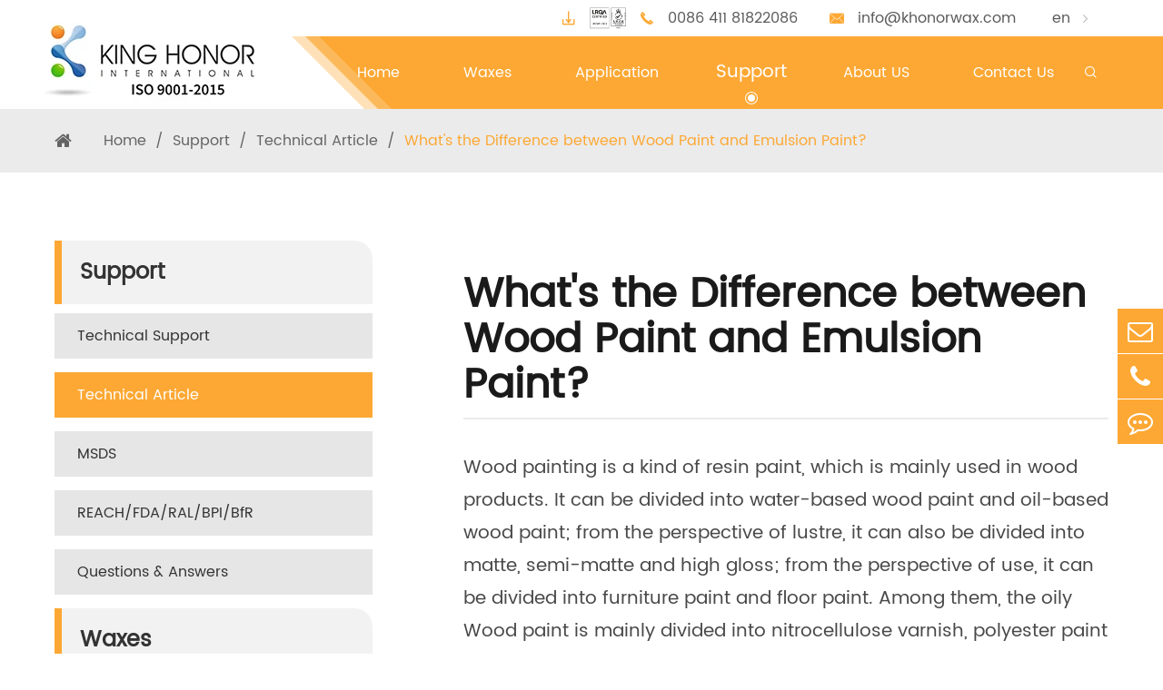

--- FILE ---
content_type: text/html; charset=utf-8
request_url: https://www.khonorwax.com/whats-the-difference-between-wood-paint-and-emulsion-paint.html
body_size: 11414
content:
<!DOCTYPE html>
<html lang="en">

<head>
  <meta charset="utf-8">
  <meta http-equiv="X-UA-Compatible" content="IE=edge">
  <title>What's the Difference between Wood Paint and Emulsion Paint? - King Honor International Ltd.</title>
  <meta name="description" content="Wood painting is a kind of resin paint, which is mainly used in wood products. It can be divided into water-based wood paint and oil-based wood paint; from the perspective of lustre, it can also be di..." />
  <meta name="keywords" content="" />
  <meta name="robots" content="noodp" />
  <meta name="viewport" content="width=device-width, initial-scale=1.0, maximum-scale=1.0, user-scalable=no">
  <link rel="shortcut icon" href="/favicon.ico" />
  <meta property="og:locale" content="en" />
  <meta property="og:type" content="website" />
  <meta property="og:title" content="What's the Difference between Wood Paint and Emulsion Paint? - King Honor International Ltd." />
  <meta property="og:description" content="Wood painting is a kind of resin paint, which is mainly used in wood products. It can be divided into water-based wood paint and oil-based wood paint; from the perspective of lustre, it can also be di..." />
  <meta property="og:url" content="https://www.khonorwax.com/whats-the-difference-between-wood-paint-and-emulsion-paint.html" />
  <meta property="og:site_name" content="King Honor International Ltd." />
  <meta name="twitter:card" content="summary" />
  <meta name="twitter:site" content="@King Honor International Ltd." />
  <meta name="twitter:description" content="Wood painting is a kind of resin paint, which is mainly used in wood products. It can be divided into water-based wood paint and oil-based wood paint; from the perspective of lustre, it can also be di..." />
  <meta name="twitter:title" content="What's the Difference between Wood Paint and Emulsion Paint? - King Honor International Ltd." />
  <link rel="canonical" href="https://www.khonorwax.com/whats-the-difference-between-wood-paint-and-emulsion-paint.html" />
    <script type="application/ld+json">
    {
      "@context": "http://schema.org/",
      "@type": "Article",
      "name": "What's the Difference between Wood Paint and Emulsion Paint?",
      "url": "https://www.khonorwax.com",
      "author":"King Honor International Ltd.",
      "image":"https://www.khonorwax.com",
      "headline":"What's the Difference between Wood Paint and Emulsion Paint?",
      "publisher":{
          "@type":"Organization",
          "name":"King Honor International Ltd.",
          "logo": {
              "@type": "ImageObject",
              "url": "https://www.khonorwax.com/uploads/image/20230612/11/khonorwax-1.webp"
           }
       },
      "description": "Wood painting is a kind of resin paint, which is mainly used in wood products. It can be divided into water-based wood paint and oil-based wood paint; from the perspective of lustre, it can also be di...",
      "datePublished":"2021-04-03",
      "contentReferenceTime":"2021-04-03"
    }
    </script>   
  <link href="https://www.khonorwax.com/themes/tianxing/css/index.min.css" rel="stylesheet" type="text/css" />
  
  <link href="https://www.khonorwax.com/themes/tianxing/css/all.min.css" rel="stylesheet" type="text/css" />
   
  <link rel="stylesheet" href="https://www.khonorwax.com/themes/tianxing/icon/swiper-bundle.min.css">
    <script src="https://www.khonorwax.com/themes/tianxing/icon/swiper-bundle.min.js"></script>
  <script src="/assets/js/jquery-1.10.2.min.js"></script>
  <script src="/assets/js/seajs/sea.js"></script>
    <!--[if IE]>
			<script src="assets/js/html5shiv.min.js"></script>
		<![endif]-->
	<style>
	footer .sep-container .up_box p{
	        height: 72px;
    font-size: 20px;
    color: #fda834;
    line-height: 30px;
	}
	    .sep-main .sep-content .detail_basic_three table tbody tr:nth-child(1) td:nth-child(2),.sep-main .sep-content .detail_basic_three table tbody tr:nth-child(1) td:nth-child(3){
	        background: #fda834;
            color: #fff;
	    }
	    .sep-main .sep-content .detail_basic_three table tbody tr:nth-child(2) td:nth-child(1){
	            color: #666;
	            background: #fff;
	    }
	    .sep-main .sep-content .detail_basic_two table tbody tr td:first-child {
            text-align: center;
             
        }
        .sep-main .sep-content .detail_basic_two table tbody tr td{
            min-width:150px;
        }
        .sep-main .sep-content .detail_basic_three table tbody tr td:first-child{
            text-align: center;
        }
        .sep-main .sep-content .detail_basic_three table tbody tr td{
            min-width:150px;
        }
        .sep-main .sep-content .detail_basic_three table tbody tr:nth-child(n+3) td:first-child{
             
            color: #666;
            background:transparent;
        }
        .sep-main .sep-content .detail_basic_three table tbody tr:nth-child(1) td{
            background: #fda834;
    color: #fff;
        }
        .sep-main .sep-content .detail_basic_three table tbody tr td:nth-last-child(5){
            background: #fda834 !important;
            color: #fff !important;
        }
	</style>
	


</head>
<!-- Google tag (gtag.js) -->
<script async src="https://www.googletagmanager.com/gtag/js?id=G-Z1HB6CBEWQ"></script>
<script>
  window.dataLayer = window.dataLayer || [];
  function gtag(){dataLayer.push(arguments);}
  gtag('js', new Date());

  gtag('config', 'G-Z1HB6CBEWQ');
</script>
<!-- Google Tag Manager -->
<script>(function(w,d,s,l,i){w[l]=w[l]||[];w[l].push({'gtm.start':
new Date().getTime(),event:'gtm.js'});var f=d.getElementsByTagName(s)[0],
j=d.createElement(s),dl=l!='dataLayer'?'&l='+l:'';j.async=true;j.src=
'https://www.googletagmanager.com/gtm.js?id='+i+dl;f.parentNode.insertBefore(j,f);
})(window,document,'script','dataLayer','GTM-TW8ZPXH');</script>
<!-- End Google Tag Manager -->



<body class='inner-body'>

     <div class="mp_header">
        <div class="right_iset">
          <div class="icon_menu" data-menuopen="0" >
            <span></span>
          </div>
        </div>
        <a href="/" class="logo">
        <img src="/uploads/image/20230612/11/khonorwax-1.webp" alt="King Honor International Ltd." title="King Honor International Ltd." />
        </a>
        <div class="right_iset">
          <div class="contact_box language ">
            <div class="iconfont">en</div>
            <div class="langu-dis fix  gtj-ff-bold">
              <ul class="fix trans">
                                                <li>
                  <a href="https://khonorwax.com"
                    title="English" class='b flex'>
                    <img src='https://www.khonorwax.com/themes/tianxing/img/country/en.png'
                      alt='country' class='img' style="margin-right:10px">English                  </a>
                </li>
                                <li>
                  <a href="https://ja.khonorwax.com"
                    title="日本語" class='b flex'>
                    <img src='https://www.khonorwax.com/themes/tianxing/img/country/ja.png'
                      alt='country' class='img' style="margin-right:10px">日本語                  </a>
                </li>
                                <li>
                  <a href="https://fr.khonorwax.com"
                    title="français" class='b flex'>
                    <img src='https://www.khonorwax.com/themes/tianxing/img/country/fr.png'
                      alt='country' class='img' style="margin-right:10px">français                  </a>
                </li>
                                <li>
                  <a href="https://de.khonorwax.com"
                    title="Deutsch" class='b flex'>
                    <img src='https://www.khonorwax.com/themes/tianxing/img/country/de.png'
                      alt='country' class='img' style="margin-right:10px">Deutsch                  </a>
                </li>
                                <li>
                  <a href="https://es.khonorwax.com"
                    title="Español" class='b flex'>
                    <img src='https://www.khonorwax.com/themes/tianxing/img/country/es.png'
                      alt='country' class='img' style="margin-right:10px">Español                  </a>
                </li>
                                <li>
                  <a href="https://it.khonorwax.com"
                    title="italiano" class='b flex'>
                    <img src='https://www.khonorwax.com/themes/tianxing/img/country/it.png'
                      alt='country' class='img' style="margin-right:10px">italiano                  </a>
                </li>
                                <li>
                  <a href="https://pt.khonorwax.com"
                    title="português" class='b flex'>
                    <img src='https://www.khonorwax.com/themes/tianxing/img/country/pt.png'
                      alt='country' class='img' style="margin-right:10px">português                  </a>
                </li>
                              </ul>

            </div>
          </div>
          <div class="mp_search iconfont">&#xe603;</div>
        </div>
        <div class="mp_menu">
                                                                      <div class="heilight">
            <a href="/products/">Waxes</a>
                        <div class="thouch"></div>
                      </div>
          <div class="hase_son">
                        <a href="/products/fischer-tropsch-wax-synthetic-wax/">Fischer-Tropsch Wax</a>
                        <a href="/products/high-melting-point-paraffin-wax/">High Melting Point Paraffin Wax</a>
                        <a href="/products/medium-melting-point-paraffin-wax/">Medium Melting Point Paraffin Wax</a>
                        <a href="/products/low-melting-point-wax/">Low Melting Point Wax</a>
                        <a href="/products/microcrystalline-wax/">Microcrystalline Wax</a>
                        <a href="/products/wax-emulsion/">Wax Emulsion</a>
                      </div>
                                                  <div class="heilight">
            <a href="/adhesives-wax.html">Application</a>
                        <div class="thouch"></div>
                      </div>
          <div class="hase_son">
                        <a href="/adhesives-wax.html">Adhesives</a>
                        <a href="/wax-in-agriculture-food-coating-fertilizer.html">Agriculture</a>
                        <a href="/bitumen-wax.html">Bitumen</a>
                        <a href="/wax-for-candles.html">Candles</a>
                        <a href="/wax-for-cosmetic-and-personal-care.html">Cosmetic and Personal Care</a>
                        <a href="/explosives-wax.html">Explosives</a>
                        <a href="/ink-and-toner-wax.html">Ink and Toner</a>
                        <a href="/paints-and-coatings-wax.html">Paints and Coatings</a>
                        <a href="/plastic-and-pvc-wax.html">Plastic and PVC</a>
                        <a href="/paper-package-and-carton-wax.html">Paper, Package and Carton</a>
                        <a href="/polishes-wax.html">Polishes</a>
                        <a href="/rubber-wax.html">Rubber</a>
                        <a href="/textile-wax.html">Textile</a>
                        <a href="/woods-wax.html">Woods</a>
                      </div>
                                                  <div class="heilight">
            <a href="/technical-support/">Support</a>
                        <div class="thouch"></div>
                      </div>
          <div class="hase_son">
                        <a href="/technical-support/">Technical Support</a>
                        <a href="/technical-article/">Technical Article</a>
                        <a href="/msds/">MSDS</a>
                        <a href="/reach-fad-ral-bpi-brf/">REACH/FDA/RAL/BPI/BfR</a>
                        <a href="/questions-answers/">Questions & Answers</a>
                      </div>
                                                  <div class="heilight">
            <a href="/about-us/">About US</a>
                        <div class="thouch"></div>
                      </div>
          <div class="hase_son">
                        <a href="/company-profile/">Company Profile</a>
                        <a href="/after-sale-service/">After-sale Service</a>
                        <a href="/transportation/">Transportation</a>
                        <a href="/social-responsibility.html">Social Responsibility</a>
                      </div>
                                                  <div class="heilight">
            <a href="/contact/">Contact Us</a>
                      </div>
          <div class="hase_son">
                      </div>
                              <div class="heilight">
            &nbsp; <a href="mailto:info@khonorwax.com">E-mail to us</a>
          </div>
        </div>
        <div class="search mp_searicha">
          <p class="serach_title">Search</p>
          <form name="search" method="get" action="/search" class="search_group open">
            <input type="text" name="q" autocomplete="off">
            <button type="submit" class="iconfont">&#xe603;</button>
          </form>
        </div>
  </div>
  <div class="header_placeholder"> </div>
  <header>
    <a href="/" class="logo">
     <img src="/uploads/image/20230612/11/khonorwax-1.webp" alt="King Honor International Ltd." title="King Honor International Ltd." />
    </a>
    <div class="left_box">
      <div class="header_up">
          <div class="icon iconfont">
              &#xe63e;
          </div>
          <a href="" class="icon">
              
              <img src="/uploads/image/20230612/13/lrqa-certified.webp" alt="What's the Difference between Wood Paint and Emulsion Paint?" title="What's the Difference between Wood Paint and Emulsion Paint?" style="width:40px">
          </a>
        <div class="iconfont icon">&#xe644;</div>
        <a href="tel:0086 411 81822086" class="text">0086 411 81822086</a>
        <div class="iconfont icon">&#xe610;</div>
        <a href="mailto:info@khonorwax.com" class="text">info@khonorwax.com</a>
        <div class="language ">
          <div class="text">en</div>
          <div class="iconfont">&#xe600;</div>
          <div class="langu-dis fix  gtj-ff-bold ">
            <ul class="fix trans">
                                          <li>
                <a href="https://khonorwax.com"
                  title="English" class='b flex'>
                  <img src='https://www.khonorwax.com/themes/tianxing/img/country/en.png'
                    alt='country' class='img' style="margin-right:10px">English                </a>
              </li>
                            <li>
                <a href="https://ja.khonorwax.com"
                  title="日本語" class='b flex'>
                  <img src='https://www.khonorwax.com/themes/tianxing/img/country/ja.png'
                    alt='country' class='img' style="margin-right:10px">日本語                </a>
              </li>
                            <li>
                <a href="https://fr.khonorwax.com"
                  title="français" class='b flex'>
                  <img src='https://www.khonorwax.com/themes/tianxing/img/country/fr.png'
                    alt='country' class='img' style="margin-right:10px">français                </a>
              </li>
                            <li>
                <a href="https://de.khonorwax.com"
                  title="Deutsch" class='b flex'>
                  <img src='https://www.khonorwax.com/themes/tianxing/img/country/de.png'
                    alt='country' class='img' style="margin-right:10px">Deutsch                </a>
              </li>
                            <li>
                <a href="https://es.khonorwax.com"
                  title="Español" class='b flex'>
                  <img src='https://www.khonorwax.com/themes/tianxing/img/country/es.png'
                    alt='country' class='img' style="margin-right:10px">Español                </a>
              </li>
                            <li>
                <a href="https://it.khonorwax.com"
                  title="italiano" class='b flex'>
                  <img src='https://www.khonorwax.com/themes/tianxing/img/country/it.png'
                    alt='country' class='img' style="margin-right:10px">italiano                </a>
              </li>
                            <li>
                <a href="https://pt.khonorwax.com"
                  title="português" class='b flex'>
                  <img src='https://www.khonorwax.com/themes/tianxing/img/country/pt.png'
                    alt='country' class='img' style="margin-right:10px">português                </a>
              </li>
                          </ul>

          </div>
        </div>
      </div>
      <nav class="header_down">
                          <div class="nav_href  ">
            <a href="/" data-hover="Home">
                <span>Home</span>
            </a>
            
          </div>
                <div class="nav_href pro ">
            <a href="/products/" data-hover="Waxes">
                <span>Waxes</span>
            </a>
            
          </div>
                <div class="nav_href  ">
            <a href="/adhesives-wax.html" data-hover="Application">
                <span>Application</span>
            </a>
                        <div class="inner_sec_nav">
                                        <a href="/adhesives-wax.html">Adhesives</a>
                            <a href="/wax-in-agriculture-food-coating-fertilizer.html">Agriculture</a>
                            <a href="/bitumen-wax.html">Bitumen</a>
                            <a href="/wax-for-candles.html">Candles</a>
                            <a href="/wax-for-cosmetic-and-personal-care.html">Cosmetic and Personal Care</a>
                            <a href="/explosives-wax.html">Explosives</a>
                            <a href="/ink-and-toner-wax.html">Ink and Toner</a>
                            <a href="/paints-and-coatings-wax.html">Paints and Coatings</a>
                            <a href="/plastic-and-pvc-wax.html">Plastic and PVC</a>
                            <a href="/paper-package-and-carton-wax.html">Paper, Package and Carton</a>
                            <a href="/polishes-wax.html">Polishes</a>
                            <a href="/rubber-wax.html">Rubber</a>
                            <a href="/textile-wax.html">Textile</a>
                            <a href="/woods-wax.html">Woods</a>
                          </div>
            
          </div>
                <div class="nav_href  active">
            <a href="/technical-support/" data-hover="Support">
                <span>Support</span>
            </a>
                        <div class="inner_sec_nav">
                                        <a href="/technical-support/">Technical Support</a>
                            <a href="/technical-article/">Technical Article</a>
                            <a href="/msds/">MSDS</a>
                            <a href="/reach-fad-ral-bpi-brf/">REACH/FDA/RAL/BPI/BfR</a>
                            <a href="/questions-answers/">Questions & Answers</a>
                          </div>
            
          </div>
                <div class="nav_href  ">
            <a href="/about-us/" data-hover="About US">
                <span>About US</span>
            </a>
                        <div class="inner_sec_nav">
                                        <a href="/company-profile/">Company Profile</a>
                            <a href="/after-sale-service/">After-sale Service</a>
                            <a href="/transportation/">Transportation</a>
                            <a href="/social-responsibility.html">Social Responsibility</a>
                          </div>
            
          </div>
                <div class="nav_href  ">
            <a href="/contact/" data-hover="Contact Us">
                <span>Contact Us</span>
            </a>
            
          </div>
              <div class="nav_href pc_search">
          <div class="iconfont">&#xe603;</div>
        </div>
      </nav>
      <div class="hl_bg"></div>
    </div>
      <div class="sec_nav">
    <div class="sep-container">
      
      <div class="item slice_one">
                                <a href="/products/fischer-tropsch-wax-synthetic-wax/" class="height_light active" data-alias="Fischer-Tropsch Wax"
          data-thumb="/uploads/image/20220112/18/fischer-tropsch-wax_1641982874.jpg">Fischer-Tropsch Wax</a>
                        <a href="/products/high-melting-point-paraffin-wax/" class="height_light " data-alias="High Melting Point Paraffin Wax"
          data-thumb="/uploads/image/20220112/18/high-melting-point-paraffin-wax_1641982882.jpg">High Melting Point Paraffin Wax</a>
                        <a href="/products/medium-melting-point-paraffin-wax/" class="height_light " data-alias="Medium Melting Point Paraffin Wax"
          data-thumb="/uploads/image/20220321/10/medium-melting-point-paraffin-wax_1647831091.jpg">Medium Melting Point Paraffin Wax</a>
                        <a href="/products/low-melting-point-wax/" class="height_light " data-alias="Low Melting Point Wax"
          data-thumb="/uploads/image/20220321/11/low-melting-point-wax.jpg">Low Melting Point Wax</a>
                        <a href="/products/microcrystalline-wax/" class="height_light " data-alias="Microcrystalline Wax"
          data-thumb="/uploads/image/20220112/18/microcrystalline-wax_1641982914.jpg">Microcrystalline Wax</a>
                        <a href="/products/wax-emulsion/" class="height_light " data-alias="Wax Emulsion"
          data-thumb="/uploads/image/20220112/18/wax-emulsion_1641982922.jpg">Wax Emulsion</a>
                      </div>
      <div class="item slce_two">
                                                 <a href="/products/khwax-qp115h/" class="sec_href"
          data-thumb="/uploads/image/20220321/11/khwax-qp115h.jpg"
          data-fa="Fischer-Tropsch Wax" data-alias="KHWAX QP115H" style="">-KHWAX QP115H</a>
                 <a href="/products/khwax-qp105hn/" class="sec_href"
          data-thumb="/uploads/image/20231121/13/khwax-qp105hn.webp"
          data-fa="Fischer-Tropsch Wax" data-alias="KHWAX QP105HN" style="">-KHWAX QP105HN</a>
                 <a href="/products/kh-ft-wax-105/" class="sec_href"
          data-thumb="/uploads/image/20220321/11/kh-ft-wax-105.jpg"
          data-fa="Fischer-Tropsch Wax" data-alias="KH FT WAX 105" style="">-KH FT WAX 105</a>
                 <a href="/products/kh-ft-wax-100/" class="sec_href"
          data-thumb="/uploads/image/20220321/11/kh-ft-wax-100.jpg"
          data-fa="Fischer-Tropsch Wax" data-alias="KH FT WAX 100" style="">-KH FT WAX 100</a>
                 <a href="/products/kh-ft-wax-95/" class="sec_href"
          data-thumb="/uploads/image/20220321/11/kh-ft-wax-95.jpg"
          data-fa="Fischer-Tropsch Wax" data-alias="KH FT WAX 95" style="">-KH FT WAX 95</a>
                 <a href="/products/kh-ft-wax-85b/" class="sec_href"
          data-thumb="/uploads/image/20220321/11/kh-ft-wax-85b.jpg"
          data-fa="Fischer-Tropsch Wax" data-alias="KH FT WAX 85B" style="">-KH FT WAX 85B</a>
                 <a href="/products/kh-ft-wax-85/" class="sec_href"
          data-thumb="/uploads/image/20220321/11/white-wax.jpg"
          data-fa="Fischer-Tropsch Wax" data-alias="KH FT WAX 85" style="">-KH FT WAX 85</a>
                 <a href="/products/khwax-qp85hn/" class="sec_href"
          data-thumb="/uploads/image/20241012/09/khwax-qp85hn.webp"
          data-fa="Fischer-Tropsch Wax" data-alias="KHWAX QP85HN" style="">-KHWAX QP85HN</a>
                 <a href="/products/khwax-qp80hn/" class="sec_href"
          data-thumb="/uploads/image/20241012/09/khwax-qp80hn.webp"
          data-fa="Fischer-Tropsch Wax" data-alias="KHWAX QP80HN" style="">-KHWAX QP80HN</a>
                 <a href="/products/kh-ft-wax-80/" class="sec_href"
          data-thumb="/uploads/image/20220321/11/white-wax-for-wood.jpg"
          data-fa="Fischer-Tropsch Wax" data-alias="KH FT WAX 80" style="">-KH FT WAX 80</a>
                 <a href="/products/khwax-qp70h/" class="sec_href"
          data-thumb="/uploads/image/20220321/11/kh-wax-qp70h.jpg"
          data-fa="Fischer-Tropsch Wax" data-alias="KHWAX QP70H" style="">-KHWAX QP70H</a>
                 <a href="/products/khwax-qp60h/" class="sec_href"
          data-thumb="/uploads/image/20220321/11/synthetic-paraffin_1647834759.jpg"
          data-fa="Fischer-Tropsch Wax" data-alias="KHWAX QP60H" style="">-KHWAX QP60H</a>
                                                                 <a href="/products/kh-paraffin-wax-70h/" class="sec_href"
          data-thumb="/uploads/image/20220321/14/kh-paraffin-wax-70h-1.jpg"
          data-fa="High Melting Point Paraffin Wax" data-alias="KH Paraffin Wax 70H" style="display:none;">-KH Paraffin Wax 70H</a>
                 <a href="/products/kh-paraffin-wax-s70n-l-h/" class="sec_href"
          data-thumb="/uploads/image/20220321/14/paraffin-wax-pdf.jpg"
          data-fa="High Melting Point Paraffin Wax" data-alias="KH Paraffin Wax S70N/L/H" style="display:none;">-KH Paraffin Wax S70N/L/H</a>
                 <a href="/products/kh-paraffin-wax-s68n-l-h/" class="sec_href"
          data-thumb="/uploads/image/20220531/15/paraffin-wax-s68.jpg"
          data-fa="High Melting Point Paraffin Wax" data-alias="KH Paraffin Wax S68N/L/H" style="display:none;">-KH Paraffin Wax S68N/L/H</a>
                 <a href="/products/kh-paraffin-wax-f66n-l-h/" class="sec_href"
          data-thumb="/uploads/image/20220531/15/paraffin-wax-f66.jpg"
          data-fa="High Melting Point Paraffin Wax" data-alias="KH Paraffin Wax F66N/L/H" style="display:none;">-KH Paraffin Wax F66N/L/H</a>
                 <a href="/products/kh-paraffin-wax-f64n-l-h/" class="sec_href"
          data-thumb="/uploads/image/20220321/14/different-types-of-paraffin-wax.jpg"
          data-fa="High Melting Point Paraffin Wax" data-alias="KH Paraffin Wax F64N/L/H" style="display:none;">-KH Paraffin Wax F64N/L/H</a>
                                                                         <a href="/products/medium-melting-point-paraffin-wax/" class="sec_href"
          data-thumb="/uploads/image/20220519/10/kh-paraffin-wax-56.jpg"
          data-fa="Medium Melting Point Paraffin Wax" data-alias="KH Paraffin Wax 56" style="display:none;">-KH Paraffin Wax 56</a>
                 <a href="/products/medium-melting-point-paraffin-wax/" class="sec_href"
          data-thumb="/uploads/image/20220519/10/kh-paraffin-wax-56.jpg"
          data-fa="Medium Melting Point Paraffin Wax" data-alias="KH Paraffin Wax 58" style="display:none;">-KH Paraffin Wax 58</a>
                 <a href="/products/medium-melting-point-paraffin-wax/" class="sec_href"
          data-thumb="/uploads/image/20220519/10/kh-paraffin-wax-60.jpg"
          data-fa="Medium Melting Point Paraffin Wax" data-alias="KH Paraffin Wax 60" style="display:none;">-KH Paraffin Wax 60</a>
                 <a href="/products/medium-melting-point-paraffin-wax/" class="sec_href"
          data-thumb="/uploads/image/20220519/10/kh-paraffin-wax-60.jpg"
          data-fa="Medium Melting Point Paraffin Wax" data-alias="KH Paraffin Wax 62" style="display:none;">-KH Paraffin Wax 62</a>
                 <a href="/products/medium-melting-point-paraffin-wax/" class="sec_href"
          data-thumb="/uploads/image/20220519/10/kh-paraffin-wax.jpg"
          data-fa="Medium Melting Point Paraffin Wax" data-alias="KH Paraffin Wax SR56" style="display:none;">-KH Paraffin Wax SR56</a>
                 <a href="/products/medium-melting-point-paraffin-wax/" class="sec_href"
          data-thumb="/uploads/image/20220519/10/kh-paraffin-wax.jpg"
          data-fa="Medium Melting Point Paraffin Wax" data-alias="KH Paraffin Wax SR58" style="display:none;">-KH Paraffin Wax SR58</a>
                 <a href="/products/medium-melting-point-paraffin-wax/" class="sec_href"
          data-thumb="/uploads/image/20220519/10/kh-paraffin-wax.jpg"
          data-fa="Medium Melting Point Paraffin Wax" data-alias="KH Paraffin Wax SL5802" style="display:none;">-KH Paraffin Wax SL5802</a>
                 <a href="/products/medium-melting-point-paraffin-wax/" class="sec_href"
          data-thumb="/uploads/image/20220519/10/kh-paraffin-wax.jpg"
          data-fa="Medium Melting Point Paraffin Wax" data-alias="KH Paraffin Wax SL6013" style="display:none;">-KH Paraffin Wax SL6013</a>
                 <a href="/products/medium-melting-point-paraffin-wax/" class="sec_href"
          data-thumb="/uploads/image/20220519/10/kh-paraffin-wax.jpg"
          data-fa="Medium Melting Point Paraffin Wax" data-alias="KH Paraffin Wax SL6035" style="display:none;">-KH Paraffin Wax SL6035</a>
                 <a href="/products/medium-melting-point-paraffin-wax/" class="sec_href"
          data-thumb="/uploads/image/20220519/10/kh-paraffin-wax.jpg"
          data-fa="Medium Melting Point Paraffin Wax" data-alias="KH Paraffin Wax SL5857" style="display:none;">-KH Paraffin Wax SL5857</a>
                                                                         <a href="/products/low-melting-point-wax/" class="sec_href"
          data-thumb="/uploads/image/20220519/10/low-melting-point-wax.jpg"
          data-fa="Low Melting Point Wax" data-alias="KH Paraffin Wax F48H/N/L" style="display:none;">-KH Paraffin Wax F48H/N/L</a>
                 <a href="/products/low-melting-point-wax/" class="sec_href"
          data-thumb="/uploads/image/20220519/10/low-melting-point-wax.jpg"
          data-fa="Low Melting Point Wax" data-alias="KH Paraffin Wax F52H/N/L" style="display:none;">-KH Paraffin Wax F52H/N/L</a>
                 <a href="/products/low-melting-point-wax/" class="sec_href"
          data-thumb="/uploads/image/20220519/10/low-melting-point-wax.jpg"
          data-fa="Low Melting Point Wax" data-alias="KH Paraffin Wax F54H/N/L" style="display:none;">-KH Paraffin Wax F54H/N/L</a>
                 <a href="/products/low-melting-point-wax/" class="sec_href"
          data-thumb="/uploads/image/20220519/10/low-melting-point-wax.jpg"
          data-fa="Low Melting Point Wax" data-alias="KH Paraffin Wax F56N/L/H" style="display:none;">-KH Paraffin Wax F56N/L/H</a>
                 <a href="/products/low-melting-point-wax/" class="sec_href"
          data-thumb="/uploads/image/20220519/10/low-melting-point-wax.jpg"
          data-fa="Low Melting Point Wax" data-alias="KH Paraffin Wax F58N/L/H" style="display:none;">-KH Paraffin Wax F58N/L/H</a>
                 <a href="/products/low-melting-point-wax/" class="sec_href"
          data-thumb="/uploads/image/20220519/10/low-melting-point-wax.jpg"
          data-fa="Low Melting Point Wax" data-alias="KH Paraffin Wax F62N/L/H" style="display:none;">-KH Paraffin Wax F62N/L/H</a>
                 <a href="/products/low-melting-point-wax/" class="sec_href"
          data-thumb="/uploads/image/20220519/10/low-melting-point-wax.jpg"
          data-fa="Low Melting Point Wax" data-alias="KH Paraffin Wax F60N/L/H" style="display:none;">-KH Paraffin Wax F60N/L/H</a>
                                                                 <a href="/products/kh-paraffin-wax-80m/" class="sec_href"
          data-thumb="/uploads/image/20220321/14/microcrystalline-wax-vegan.jpg"
          data-fa="Microcrystalline Wax" data-alias="KH Paraffin Wax 80M" style="display:none;">-KH Paraffin Wax 80M</a>
                 <a href="/products/kh-micro-wax-80/" class="sec_href"
          data-thumb="/uploads/image/20220321/14/micro-wax-uses.jpg"
          data-fa="Microcrystalline Wax" data-alias="KH Microcrystalline wax M80" style="display:none;">-KH Microcrystalline wax M80</a>
                 <a href="/products/kh-micro-wax-70/" class="sec_href"
          data-thumb="/uploads/image/20220321/14/hydrogenated-microcrystalline-wax.jpg"
          data-fa="Microcrystalline Wax" data-alias="KH Microcrystalline Wax M70" style="display:none;">-KH Microcrystalline Wax M70</a>
                                                                 <a href="/products/paraffin-wax-emulsion-pwe-35s/" class="sec_href"
          data-thumb="/uploads/image/20220209/10/emulsion-wax_1644375110.jpg"
          data-fa="Wax Emulsion" data-alias="Paraffin Wax Emulsion PWE 35S" style="display:none;">-Paraffin Wax Emulsion PWE 35S</a>
                 <a href="/products/paraffin-wax-emulsion-pwe-50s/" class="sec_href"
          data-thumb="/uploads/image/20220209/10/paraffin-emulsion_1644374926.jpg"
          data-fa="Wax Emulsion" data-alias="Paraffin Wax Emulsion PWE 50S" style="display:none;">-Paraffin Wax Emulsion PWE 50S</a>
                 <a href="/products/paraffin-wax-emulsion-pwe-50sa/" class="sec_href"
          data-thumb="/uploads/image/20220321/14/paraffin-wax-emulsion-formulation.jpg"
          data-fa="Wax Emulsion" data-alias="Paraffin Wax Emulsion PWE 50SA" style="display:none;">-Paraffin Wax Emulsion PWE 50SA</a>
                 <a href="/products/paraffin-wax-emulsion-pwe-60s/" class="sec_href"
          data-thumb="/uploads/image/20220209/10/paraffin-wax-emulsion_1644375163.jpg"
          data-fa="Wax Emulsion" data-alias="Paraffin Wax Emulsion PWE 60S" style="display:none;">-Paraffin Wax Emulsion PWE 60S</a>
                                      </div>
                                    <div class="imgbox ">
        <img src="/uploads/image/20220321/11/khwax-qp115h.jpg" alt="KHWAX QP115H"
          title="KHWAX QP115H" />
      </div>
                </div>
  </div>
  

   <div class="seacher">
      <div class="sep-container">
        <form name="search" method="get" action="/search" class="forms">
          Search          <div class="inputs">
            <input type="text" name="q" class="form-control" placeholder="" />
          </div>
          <div class="buttons">
            <button type="submit" class="top-btn btn text-capitalize">
            Go            </button>
          </div>
        </form>
        <div class="up">
          <span>×</span>
        </div>
      </div>

    </div>
  </header>

<div class="sep_breadcrumb">
      <div class="sep_container sep-container">
        <div class="div_boxs">
          <i class="fa fa-home" aria-hidden="true"></i>
          <ul class="breadcrumb"><li><a href="/">Home</a></li><li><a href="/technical-support/" title="Support">Support</a></li><li><a href="/technical-article/" title="Technical Article">Technical Article</a></li><li><a href="/whats-the-difference-between-wood-paint-and-emulsion-paint.html" title="What's the Difference between Wood Paint and Emulsion Paint?">What's the Difference between Wood Paint and Emulsion Paint?</a></li></ul><script type="application/ld+json">{"@context":"http:\/\/schema.org","@type":"BreadcrumbList","itemListElement":[{"@type":"ListItem","position":1,"item":{"@id":"https:\/\/www.khonorwax.com\/","name":"Home"}},{"@type":"ListItem","position":2,"item":{"@id":"https:\/\/www.khonorwax.com\/technical-support\/","name":"Support"}},{"@type":"ListItem","position":3,"item":{"@id":"https:\/\/www.khonorwax.com\/technical-article\/","name":"Technical Article"}}]}</script>        </div>
      </div>
    </div>
 <div class="sep-main sep-container">
    <div class="sep-siderbar">
      <a href="/technical-support/" class="height_light">Support</a>
<div class="slice_nav  ">
    <a href="/technical-support/">Technical Support</a>
    </div>
<div class="has_son" style=" padding:0; padding:0;" >
</div>
<div class="slice_nav active ">
    <a href="/technical-article/">Technical Article</a>
    </div>
<div class="has_son" style="display:block;  padding:0;" >
</div>
<div class="slice_nav  ">
    <a href="/msds/">MSDS</a>
    </div>
<div class="has_son" style="  padding:0;" >
</div>
<div class="slice_nav  ">
    <a href="/reach-fad-ral-bpi-brf/">REACH/FDA/RAL/BPI/BfR</a>
    </div>
<div class="has_son" style=" padding:0; padding:0;" >
</div>
<div class="slice_nav  ">
    <a href="/questions-answers/">Questions & Answers</a>
    </div>
<div class="has_son" style=" padding:0; padding:0;" >
</div>


<a href="/products/" class="height_light">Waxes</a>
<div class="slice_nav  ">
        <a href="/products/fischer-tropsch-wax-synthetic-wax/">Fischer-Tropsch Wax</a>
            <div class="icon iconfont"></div>
    </div>
<div class="has_son" style=" " >
        <a href="/products/khwax-qp115h/" class="">KHWAX QP115H</a>
        <a href="/products/khwax-qp105hn/" class="">KHWAX QP105HN</a>
        <a href="/products/kh-ft-wax-105/" class="">KH FT WAX 105</a>
        <a href="/products/kh-ft-wax-100/" class="">KH FT WAX 100</a>
        <a href="/products/kh-ft-wax-95/" class="">KH FT WAX 95</a>
        <a href="/products/kh-ft-wax-85b/" class="">KH FT WAX 85B</a>
        <a href="/products/kh-ft-wax-85/" class="">KH FT WAX 85</a>
        <a href="/products/khwax-qp85hn/" class="">KHWAX QP85HN</a>
        <a href="/products/khwax-qp80hn/" class="">KHWAX QP80HN</a>
        <a href="/products/kh-ft-wax-80/" class="">KH FT WAX 80</a>
        <a href="/products/khwax-qp70h/" class="">KHWAX QP70H</a>
        <a href="/products/khwax-qp60h/" class="">KHWAX QP60H</a>
    </div>
<div class="slice_nav  ">
        <a href="/products/high-melting-point-paraffin-wax/">High Melting Point Paraffin Wax</a>
            <div class="icon iconfont"></div>
    </div>
<div class="has_son" style=" " >
        <a href="/products/kh-paraffin-wax-70h/" class="">KH Paraffin Wax 70H</a>
        <a href="/products/kh-paraffin-wax-s70n-l-h/" class="">KH Paraffin Wax S70N/L/H</a>
        <a href="/products/kh-paraffin-wax-s68n-l-h/" class="">KH Paraffin Wax S68N/L/H</a>
        <a href="/products/kh-paraffin-wax-f66n-l-h/" class="">KH Paraffin Wax F66N/L/H</a>
        <a href="/products/kh-paraffin-wax-f64n-l-h/" class="">KH Paraffin Wax F64N/L/H</a>
    </div>
<div class="slice_nav  ">
        <a href="/products/medium-melting-point-paraffin-wax/">Medium Melting Point Paraffin Wax</a>
        </div>
<div class="has_son" style=" padding:0;" >
    </div>
<div class="slice_nav  ">
        <a href="/products/low-melting-point-wax/">Low Melting Point Wax</a>
        </div>
<div class="has_son" style=" padding:0;" >
    </div>
<div class="slice_nav  ">
        <a href="/products/microcrystalline-wax/">Microcrystalline Wax</a>
            <div class="icon iconfont"></div>
    </div>
<div class="has_son" style=" " >
        <a href="/products/kh-paraffin-wax-80m/" class="">KH Paraffin Wax 80M</a>
        <a href="/products/kh-micro-wax-80/" class="">KH Microcrystalline wax M80</a>
        <a href="/products/kh-micro-wax-70/" class="">KH Microcrystalline Wax M70</a>
    </div>
<div class="slice_nav  ">
        <a href="/products/wax-emulsion/">Wax Emulsion</a>
            <div class="icon iconfont"></div>
    </div>
<div class="has_son" style=" " >
        <a href="/products/paraffin-wax-emulsion-pwe-35s/" class="">Paraffin Wax Emulsion PWE 35S</a>
        <a href="/products/paraffin-wax-emulsion-pwe-50s/" class="">Paraffin Wax Emulsion PWE 50S</a>
        <a href="/products/paraffin-wax-emulsion-pwe-50sa/" class="">Paraffin Wax Emulsion PWE 50SA</a>
        <a href="/products/paraffin-wax-emulsion-pwe-60s/" class="">Paraffin Wax Emulsion PWE 60S</a>
    </div>
  <script>
    $(function () {
      $(".slice_nav").click(function () {
        $(this).toggleClass("active").siblings(".slice_nav").removeClass("active").end().next(".has_son").slideToggle().siblings(".has_son").slideUp()
      })
    })
  </script>
    </div>
    <div class="sep-content art_detail">
       <h1>What's the Difference between Wood Paint and Emulsion Paint?</h1>
      <p><br></p>
      <p>Wood painting is a kind of resin paint, which is mainly used in wood products. It can be divided into water-based wood paint and oil-based wood paint; from the perspective of lustre, it can also be divided into matte, semi-matte and high gloss; from the perspective of use, it can be divided into furniture paint and floor paint. Among them, the oily Wood paint is mainly divided into nitrocellulose varnish, polyester paint and polyurethane paint. Its main components are phenolic dry block, wax gram, unsaturated polyester, polyurethane, etc. the advantages are high hardness, water resistance, wear resistance, bright fullness, the disadvantages are some brittle, easy yellowing, poor film fullness, some wood paint with poor water washing resistance is not suitable for floor and desktop.<br/><br/>Emulsion paint, commonly known as latex paint, was born in the late 1970s. It is a synthetic resin emulsion coating, mainly represented by acrylate copolymer emulsion. The common base material for latex paint is synthetic resin-emulsion, and auxiliary materials are various auxiliaries. The <a href="/application-of-polyethylene-wax-emulsion-in-architectural-coatings.html" target="_self">wax emulsion paint</a> has the characteristics of fast-drying, easy painting, scrub resistance and water resistance, which is quite different from the traditional wall decoration paint. Generally speaking, except for the unqualified products, there will be no harmful substances in the latex paint. As long as you pay attention to the ventilation of the house for some time after the completion of the painting, you can move in after the indoor walls are completely dry.</p><p><br/></p><p style="text-align:center"><img src="/uploads/image/20250715/Wood_painting.webp" title="Wood_painting.webp" alt="Wood_painting.webp"/></p><p></p><h2>Characteristics of wood paint and latex paint</h2><p><span style="font-size: 16px;">Wood painting is mainly divided into water-based wood paint and oil-based wood paint. Among them, the characteristics of oily Wood paint are high hardness and good fullness, but oily Wood paint has a certain degree of pollution, and it can burn, so there are certain security risks. The water-based paint is mainly different from the oil-based wood paint in terms of environmental protection. The water-based wood paint is non-toxic, pollution-free, odourless, non-combustible, non-explosive, almost non-volatile, with strong environmental protection. The biggest characteristic of emulsion paint is its environmental protection. Generally speaking, the qualified emulsion paint will not contain harmful substances to the human body, and the wall painted with emulsion paint is very smooth and delicate.</span><br/></p><p><br/></p><h2>Wood Paint vs Wall Paint</h2><p><strong>Wood paint:</strong></p><p>- Wood paint is designed specifically for use on wooden surfaces such as furniture, doors, cabinets, and floors.</p><p>- It is formulated to adhere well to wood surfaces and provide a durable finish that can withstand wear and tear.</p><p>- Wood paint is typically thicker and heavier-bodied than wall paint, as it needs to fill any gaps or imperfections in the wood.</p><p>- It often contains additives that help protect the wood against moisture, UV rays, and other environmental elements.</p><p>- Wood paint is available in a wide range of colors and finishes, such as matt, satin, semi-gloss, and high-gloss.</p><p><br/></p><p><strong>Wall paint:</strong></p><p>- Wall paint, also known as interior paint, is designed for use on walls and ceilings.</p><p>- It is formulated to provide good coverage, hide imperfections, and create a smooth and even finish.</p><p>- Wall paint is typically thinner in consistency than wood paint, making it easier to apply and spread on large surfaces.</p><p>- It may contain additives that help with stain resistance, washability, and improved color retention.</p><p>- Wall paint is available in various sheens, such as matte, eggshell, satin, semi-gloss, and high-gloss.</p><p>- It comes in a wide range of colors and finishes to suit different preferences and design styles.</p><p><br/></p><h2>The difference between wood paint and latex paint</h2><p>The most essential difference between wood paint and emulsion paint is that their raw materials are different. The raw materials of wood lacquer are unsaturated polyester, polyurethane and so on, while the raw materials of latex paint are some synthetic resin emulsions, which makes the environmental protection difference between the two. Generally speaking, latex paint is more environmentally friendly. From the perspective of using ways, there are also differences between the two. Wood paint is generally used to paint wood products, such as wooden doors, wooden floors, wooden furniture, etc.; while latex paint belongs to wall paint, so the advantages of latex paint are not the brightness of the appearance, but the delicacy and scrub resistance.<br/><br/>It should be noted that wood paint is mainly used to paint wood products, so its advantages are also based on the premise that it is used to paint wood products. Latex paint is more suitable for painting walls, although both are used for painting, there is a huge difference in function.</p><p><br/></p><h2>Can you use wood paint on walls</h2><p>Yes, you can use wood paint on walls, but it may not be the most suitable option. Wood paint is formulated specifically for use on wooden surfaces and may not provide the same coverage, adhesion, or durability on walls as wall paint would. Wood paint is typically thicker and heavier-bodied, which can make it difficult to apply evenly on larger wall surfaces. It may also dry with a different finish or sheen than desired for walls.&nbsp;</p><p><br/></p><p>If you are considering using wood paint on walls, it is recommended to test it on a small, inconspicuous area first to see how it looks and performs. However, for best results, it is generally recommended to use paint specifically designed for walls and ceilings, as it is formulated to provide better coverage, adhesion, and finish on these surfaces.</p><p><br/></p><p>KING HONOR wholesale wax emulsion paint is the secret ingredient you need to achieve remarkable results with ease.&nbsp;Embrace exceptional performance, versatility, and easy application, all while enjoying wholesale pricing. Contact us for more information!</p><p><br/></p> <style>
  
  .author-profile {
    display: flex;
    max-width: 800px;
    margin: 0 auto;
    padding: 24px;
    background-color: #f9f9f9;
    border-radius: 12px;
    box-shadow: 0 2px 10px rgba(0, 0, 0, 0.1);
    gap: 24px;
    align-items: center;
    margin-top:30px;
  }

  /* 头像容器样式 */
  .author-avatar-container {
    flex-shrink: 0;
    width: 120px;
    height: 120px;
  }

  
  .author-avatar {
    width: 100%;
    height: 100%;
    border-radius: 50%;
    object-fit: cover;
    border: 3px solid #fff;
    box-shadow: 0 4px 8px rgba(0, 0, 0, 0.1);
  }

  
  .author-info {
    flex: 1;
  }

  
  .author-name {
    margin: 0 0 12px 0;
    font-size: 24px;
    color: #333;
    font-weight: 600;
  }

  
  .author-bio {
    margin: 0;
    font-size: 16px;
    line-height: 1.6;
    color: #666;
  }
  .author-bio p{
    font-size: 16px !important;
    line-height: 1.6;
    color: #666;
  }
    .author-bio ul li{
        margin-bottom:0;
    }
 
  @media (max-width: 600px) {
    .author-profile {
      flex-direction: column;
      text-align: center;
      padding: 20px;
    }

    .author-avatar-container {
      margin-bottom: 16px;
    }
  }
</style>
      <p><br></p>
      <h2>Popular King Honor Wax</h2>
        <p><br></p>
        <div class="page_more_pro">
                                                  <a href="/products/wax-emulsion/" class="item">
            <div class="imgbox">
              <img src="/uploads/image/20220112/18/wax-emulsion_1641982922.jpg" alt="Wax Emulsion" title="Wax Emulsion" />
            </div>
              <div class="text">
                  <div class="inner_title">Wax Emulsion</div>
              </div>
          </a>
                </div>
      <p><br></p>
      <h2>Other Articles About King Honor Wax</h2>
      <p><br></p>
      <div class="more_art">
                     <a href="/what-are-the-functions-of-pvc-wax.html">What Are the Functions of PVC Wax?</a>
            <a href="/advantages-of-using-adhesive-wax-in-diy-home-repairs.html">Advantages of Using Adhesive Wax in DIY Home Repairs</a>
            <a href="/daily-market-price-assessment-report--paraffin-wax.html">Daily Market Price Assessment Report – Paraffin Wax</a>
            <a href="/market-analysis-of-paraffin-in-2024.html">Market Analysis of Paraffin Wax in 2024</a>
          </div>
    </div>
  </div>

<footer>
    <div class="sep-container">
      <div class="up_box">
        <p>King Honor industrial paraffin wax manufacturer is your best choice!</p>
        <span></span>
      </div>
      <div class="center_box">
                  <div class="footer_box">
          <a href="/products/" class="height_light">Waxes</a>
                              <a href="/products/fischer-tropsch-wax-synthetic-wax/">Fischer-Tropsch Wax</a>
                    <a href="/products/high-melting-point-paraffin-wax/">High Melting Point Paraffin Wax</a>
                    <a href="/products/medium-melting-point-paraffin-wax/">Medium Melting Point Paraffin Wax</a>
                    <a href="/products/low-melting-point-wax/">Low Melting Point Wax</a>
                    <a href="/products/microcrystalline-wax/">Microcrystalline Wax</a>
                    <a href="/products/wax-emulsion/">Wax Emulsion</a>
                    <a href="" class="icon" style="margin-top:50px">
              
              <img src="/uploads/image/20230612/13/lrqa-certified.webp" alt="What's the Difference between Wood Paint and Emulsion Paint?" title="What's the Difference between Wood Paint and Emulsion Paint?" style="max-width:50%">
          </a>
        </div>
                  <div class="footer_box">
          <a href="/adhesives-wax.html" class="height_light">Application</a>
                              <a href="/adhesives-wax.html">Adhesives</a>
                    <a href="/wax-in-agriculture-food-coating-fertilizer.html">Agriculture</a>
                    <a href="/bitumen-wax.html">Bitumen</a>
                    <a href="/wax-for-candles.html">Candles</a>
                    <a href="/wax-for-cosmetic-and-personal-care.html">Cosmetic and Personal Care</a>
                    <a href="/explosives-wax.html">Explosives</a>
                    <a href="/ink-and-toner-wax.html">Ink and Toner</a>
                    <a href="/paints-and-coatings-wax.html">Paints and Coatings</a>
                    <a href="/plastic-and-pvc-wax.html">Plastic and PVC</a>
                    <a href="/paper-package-and-carton-wax.html">Paper, Package and Carton</a>
                    <a href="/polishes-wax.html">Polishes</a>
                    <a href="/rubber-wax.html">Rubber</a>
                    <a href="/textile-wax.html">Textile</a>
                    <a href="/woods-wax.html">Woods</a>
                  </div>
        <div class="footer_box">
          <div class="height_light">Quick Links</div>
                                                                      <a href="/company-profile/">Company Profile</a>
                    <a href="/after-sale-service/">After-sale Service</a>
                    <a href="/transportation/">Transportation</a>
                    <a href="/social-responsibility.html">Social Responsibility</a>
                    
                                        <a href="/technical-support/">Technical Support</a>
                    <a href="/technical-article/">Technical Article</a>
                    <a href="/msds/">MSDS</a>
                    <a href="/reach-fad-ral-bpi-brf/">REACH/FDA/RAL/BPI/BfR</a>
                    <a href="/questions-answers/">Questions & Answers</a>
                  </div>
        <div class="footer_box">
          <a href="/contact/" class="height_light">Contact Us</a>
          
          <a href="tel:0086 411 81822086" class="flex_box">0086 411 81822086 <i class="iconfont">&#xe649;</i></a>
          <a href="mailto:info@khonorwax.com" class="flex_box">info@khonorwax.com <i class="iconfont">&#xe6f7;</i></a>
          <p class="flex_box">FL27, Tian'an International Tower, NO.88 Zhongshan Road, Zhong Shan District, Dalian, China<i class="iconfont">&#xe601;</i></p>
        </div>
      </div>
      <div class="bottom_box">
        <p>Copyright © <a href="/">&nbsp;King Honor International Ltd. </a> &nbsp;All Rights Reserved.</p>
        <p><a href="/sitemap.html">Sitemap</a>&nbsp; | &nbsp;<a href="/privacy-policy.html" rel="nofollow">Privacy Policy</a></p>
        <p>
                    <a href="https://www.facebook.com/King-Honor-International-105905341929426" class="iconfont">&#xeab7;</a>
                              <a href="https://twitter.com/KingHonorWax" class="iconfont">&#xe9b2;</a>
                              <a href="https://www.pinterest.com/khonorwax/" class="iconfont">&#xe9f6;</a>
                              <a href="https://www.linkedin.com/company/king-honor-international/" class="iconfont">&#xe628;</a>
                              <a href="https://www.youtube.com/channel/UCfIMPREsQEITADC3DPWeGgA" class="iconfont">&#xead1;</a>
                  </p>
      </div>
    </div>
  </footer>
<div class="mp_footer">
    <div class="mp_heightt">
        Let wax users using our wax !
    </div>
        
        <div class="mpf_heil heilight">
          <a href="/products/" class="">Waxes</a>
          <div class="icon iconfont thouch">&#xe600;</div>
        </div>
        <div class="hason">
                                    <a href="/products/fischer-tropsch-wax-synthetic-wax/">Fischer-Tropsch Wax</a>
                            <a href="/products/high-melting-point-paraffin-wax/">High Melting Point Paraffin Wax</a>
                            <a href="/products/medium-melting-point-paraffin-wax/">Medium Melting Point Paraffin Wax</a>
                            <a href="/products/low-melting-point-wax/">Low Melting Point Wax</a>
                            <a href="/products/microcrystalline-wax/">Microcrystalline Wax</a>
                            <a href="/products/wax-emulsion/">Wax Emulsion</a>
                      </div>
                                                                          <div class="mpf_heil heilight">
                   <a href="/adhesives-wax.html" class="">Application</a>
                    <div class="icon iconfont thouch">&#xe600;</div>
                  </div>
        <div class="hason">
                            <a href="/adhesives-wax.html">Adhesives</a>
                                       <a href="/wax-in-agriculture-food-coating-fertilizer.html">Agriculture</a>
                                       <a href="/bitumen-wax.html">Bitumen</a>
                                       <a href="/wax-for-candles.html">Candles</a>
                                       <a href="/wax-for-cosmetic-and-personal-care.html">Cosmetic and Personal Care</a>
                                       <a href="/explosives-wax.html">Explosives</a>
                                       <a href="/ink-and-toner-wax.html">Ink and Toner</a>
                                       <a href="/paints-and-coatings-wax.html">Paints and Coatings</a>
                                       <a href="/plastic-and-pvc-wax.html">Plastic and PVC</a>
                                       <a href="/paper-package-and-carton-wax.html">Paper, Package and Carton</a>
                                       <a href="/polishes-wax.html">Polishes</a>
                                       <a href="/rubber-wax.html">Rubber</a>
                                       <a href="/textile-wax.html">Textile</a>
                                       <a href="/woods-wax.html">Woods</a>
                            </div>
                                                                              <div class="mpf_heil heilight">
                  <p class="" >Quick Links</p>
          <div class="icon iconfont thouch">&#xe600;</div>
        </div>
        <div class="hason">
                              
                                  <a href="/company-profile/" class="ftu_navhref">Company Profile</a>
                <a href="/after-sale-service/" class="ftu_navhref">After-sale Service</a>
                <a href="/transportation/" class="ftu_navhref">Transportation</a>
                <a href="/social-responsibility.html" class="ftu_navhref">Social Responsibility</a>
                                          <a href="/technical-support/" class="ftu_navhref">Technical Support</a>
                <a href="/technical-article/" class="ftu_navhref">Technical Article</a>
                <a href="/msds/" class="ftu_navhref">MSDS</a>
                <a href="/reach-fad-ral-bpi-brf/" class="ftu_navhref">REACH/FDA/RAL/BPI/BfR</a>
                <a href="/questions-answers/" class="ftu_navhref">Questions & Answers</a>
                    

        </div>
        
        <div class="mpf_heil cont_hei">
          <a href="/contact/" class="">Contact Us</a>
        </div>
        <div class="mp_contact_box">
          
          <div class="text">
              <p class="iconfont">&#xe649;</p>
              <div>
                  <a href="tel:0086 411 81822086" class="text">0086 411 81822086</a>
                                </div>
          </div>
          <div class="text">
              <p class="iconfont">&#xe6f7;</p>
              <div>
                  <a href="mailto:info@khonorwax.com" class="text">info@khonorwax.com</a>
              </div>
          </div>
          <div class="text">
              <p class="iconfont">&#xe601;</p>
               <div class="text">FL27, Tian'an International Tower, NO.88 Zhongshan Road, Zhong Shan District, Dalian, China</div>
          </div>
          
        </div>
        <div class="last_footer">
          <div class="share">
                <a href="https://www.facebook.com/King-Honor-International-105905341929426" class="iconfont">&#xeab7;</a>
                        <a href="https://twitter.com/KingHonorWax" class="iconfont">&#xe9b2;</a>
                        <a href="https://www.pinterest.com/khonorwax/" class="iconfont">&#xe9f6;</a>
                        <a href="https://www.linkedin.com/company/king-honor-international/" class="iconfont">&#xe628;</a>
                        <a href="https://www.youtube.com/channel/UCfIMPREsQEITADC3DPWeGgA" class="iconfont">&#xead1;</a>
                  </div>
            <p style="text-align: center;">
          <a href="/"><span>Copyright © </span> King Honor International Ltd. <span>All Rights Reserved.</span> </a>
          <br>
            <a href="/sitemap.html">Sitemap</a>&nbsp; | &nbsp;
            <a href="/privacy-policy.html" rel="nofollow">Privacy Policy</a>
          </p>
        </div>
      </div>
<!-- 侧边栏 -->
  <div class='sep-onlineservice' id="onlineService">
    <ul class="offside">
      <li>
        <a href="mailto:info@khonorwax.com" title="E-mail" rel="nofollow"><i class="fa fa-envelope-o color_blue"></i> </a>
      </li>
      <li class="li_3">
        <a href="tel:0086 411 81822086" title="TEL" rel="nofollow"><i class="fa fa-phone color_blue"></i> </a>
        <p>0086 411 81822086</p>
      </li>
            <li>
        <a href="/contact.html" title="Feedback"><i class="fa fa-commenting-o" aria-hidden="true"></i> </a>
      </li>
      <li class="back_top">
        <a href="javascript:;" title="TOP" rel="nofollow"><i class="fa fa-angle-up" aria-hidden="true"
            style="color:#fff"></i></a>
      </li>
    </ul>
  </div>
    <script>
    $(function () {
      $(".offside li.li_3").hover(function () {
        console.log(1)
        if ($(window).width() > 768) {
          $(this).addClass("tel");
        }
      }, function () {
        $(this).removeClass("tel");
        $(this).removeClass("mp_tel");
      });
      if ($(window).width() < 768) {
        console.log(1)
        $(".offside li.li_3").find("a").attr("href", "tel:0086 411 81822086")
      }
      $(window).scrollTop(0);
      $(window).scroll(function () {
        var scrollHeight = $(window).height() / 3;
        if ($(window).scrollTop() > scrollHeight) {
          $(".back_top").show();
        } else {
          $(".back_top").hide();
        };
      });
      $(".back_top").click(function () {
        var speed = 700;
        $("body,html").animate({
          scrollTop: 0
        }, speed);
        return false;
      });
    })
  </script>
  <script src="/assets/js/kaka/kaka-1.0.0.js"></script>
  <script src="https://www.khonorwax.com/themes/tianxing/js/all.min.js"></script>

  <script src="/assets/js/animate/wow.min.js"></script>
  <script>
    new WOW().init();
  </script>
  <noscript>
    Your browser does not support VBScript!
  </noscript>
  <script src="/assets/js/traffic.js?t=1769221054"></script>  <!-- Google tag (gtag.js) -->
<script async src="https://www.googletagmanager.com/gtag/js?id=G-FPWQ376467"></script>
<script>
  window.dataLayer = window.dataLayer || [];
  function gtag(){dataLayer.push(arguments);}
  gtag('js', new Date());

  gtag('config', 'G-FPWQ376467');
</script>

<!-- Hotjar Tracking Code for https://www.khonorwax.com/ -->
<script>
    (function(h,o,t,j,a,r){
        h.hj=h.hj||function(){(h.hj.q=h.hj.q||[]).push(arguments)};
        h._hjSettings={hjid:3689451,hjsv:6};
        a=o.getElementsByTagName('head')[0];
        r=o.createElement('script');r.async=1;
        r.src=t+h._hjSettings.hjid+j+h._hjSettings.hjsv;
        a.appendChild(r);
    })(window,document,'https://static.hotjar.com/c/hotjar-','.js?sv=');
</script>

<!-- Google Tag Manager -->
<script>(function(w,d,s,l,i){w[l]=w[l]||[];w[l].push({'gtm.start':
new Date().getTime(),event:'gtm.js'});var f=d.getElementsByTagName(s)[0],
j=d.createElement(s),dl=l!='dataLayer'?'&l='+l:'';j.async=true;j.src=
'https://www.googletagmanager.com/gtm.js?id='+i+dl;f.parentNode.insertBefore(j,f);
})(window,document,'script','dataLayer','GTM-PHT5BV8D');</script>
<!-- End Google Tag Manager -->
   <!-- Google Tag Manager (noscript) -->
<noscript><iframe src="https://www.googletagmanager.com/ns.html?id=GTM-PHT5BV8D"
height="0" width="0" style="display:none;visibility:hidden"></iframe></noscript>
<!-- End Google Tag Manager (noscript) --> 
  <!-- Google Tag Manager (noscript) -->
<noscript><iframe src="https://www.googletagmanager.com/ns.html?id=GTM-TW8ZPXH"
height="0" width="0" style="display:none;visibility:hidden"></iframe></noscript>
<!-- End Google Tag Manager (noscript) -->
</body>

</html>

--- FILE ---
content_type: text/css
request_url: https://www.khonorwax.com/themes/tianxing/css/index.min.css
body_size: 7321
content:
@import '../../../assets/css/font-awesome.css';@import '../icon/iconfont.css';@import '../icon/animate.min.css';*{margin:0;padding:0;font-size:16px;color:#646464;font-family:"Poppins-Regular";box-sizing:border-box;-moz-box-sizing:border-box;-webkit-box-sizing:border-box}.text_center{text-align:center}td{word-break:normal !important;word-wrap:break-word !important}a{display:inline-block;text-decoration:none;transition:all .3s;-moz-transition:all .3s;-webkit-transition:all .3s;-ms-transtion:all .3s;-o-transition:all .3s}.color_white{color:#fff}img{display:block;transition:all .3s;-moz-transition:all .3s;-webkit-transition:all .3s;-ms-transtion:all .3s;-o-transition:all .3s}.m_width{width:100%;max-width:1200px;margin:0 auto}.bold{font-weight:bold}li{list-style:none}.flex{display:flex;display:-webkit-flex}.trans{transition:all .3s;-moz-transition:all .3s;-webkit-transition:all .3s;-ms-transtion:all .3s;-o-transition:all .3s}p a{color:#fda834;font-size:1em}p a:hover{text-decoration:underline}p img{max-width:100%;margin:0 auto;height:auto !important}.none{display:none}.language{cursor:pointer;position:relative}.language:hover .fix{opacity:1;display:block}.language .fix{position:absolute;display:none;top:100%;right:0;width:236px;text-align:left;background:#f3f3f3;z-index:10200;box-shadow:0 0 3px #666}.language .fix li{padding:13px 17px;background:#fff;line-height:normal}.language .fix li a{font-size:14px;color:#6d6d6d;margin:0 5px}#onlineService{position:fixed;right:0;bottom:32%;z-index:100998}.offside{width:50px}.offside li{width:50px;height:50px;position:relative;background:#b1b1b1;border-bottom:1px solid #fff;text-align:center;transition:all .7s;-webkit-transition:all .7s;overflow:hidden}.offside .code{position:absolute;top:0;right:50px;display:none;margin:0}.offside a,.offside div{color:#333;position:absolute;z-index:11;display:block;top:0;right:0;bottom:0;cursor:pointer}.offside p{float:left;line-height:50px;font-size:16px;font-weight:700;padding:0 0 0 10px;color:#fff;opacity:0;position:absolute}.offside i{font-size:28px;height:100%;line-height:50px;text-align:center;display:block;color:#fff}.offside li:not(.li_3) a,.offside .li_3 a,.offside .li_3 div{width:50px}.offside .back_top{display:none}.offside li:nth-child(1){background:#fda834}.offside li:nth-child(2){background:#fda834}.offside li:nth-child(3){background:#fda834}.offside li:nth-child(4){background:#fda834}.offside li:nth-child(5){background:#fda834}.offside li:nth-child(6){background:#b1b1b1}.offside li:nth-child(7){background:#b1b1b1}.offside .erweima{width:120px;height:auto;position:absolute;right:100%;top:0;display:none}.offside .erweima img{max-width:100%}.offside li:nth-child(8){background:#3b3737;display:none}.offside li:nth-child(10){background:#3b3737;height:20px}.offside li:nth-child(10) i{line-height:20px}.offside li:hover a,.offside li:hover div,.offside li:hover i{color:#fff}.offside li:hover p{opacity:1}.offside li:not(.li_3):hover{background:#f17600}.offside li:hover .erweima{display:block}.offside .tel{width:230px;transform:translateX(-180px);-webkit-transform:translateX(-180px)}.offside .back_none{height:0;border:0 !important}.offside .li{transform:translateX(100%);-webkit-transform:translateX(100%)}.offside .unfold{width:30px;transform:translateX(20px);-webkit-transform:translateX(20px)}.hide{display:none !important}@media screen and (max-width:768px){#onlineService{left:0;right:0;bottom:0;max-width:100%;overflow:hidden}#onlineService .offside{display:-webkit-box;display:-moz-box;display:box;width:100%;background-color:rgba(0,0,0,0.8)}#onlineService .offside li{-moz-box-flex:1;-webkit-box-flex:1;box-flex:1;width:0;background:none}#onlineService .offside li.mp_tel a{display:none}#onlineService .offside li.mp_tel p{opacity:1 !important}#onlineService .offside li.tels{display:none}#onlineService .offside li.back_top{display:list-item !important}#onlineService .offside li a{display:block;width:100%;text-align:center}#onlineService .offside li:hover p{opacity:0}#onlineService .offside li .tel{width:0}}.mp_header{height:50px;display:flex;align-items:center;justify-content:space-between;position:relative;display:none}.mp_header .logo{padding:0 20px;flex:1;height:100%;display:block}.mp_header .logo img{height:100%}.mp_header .right_iset{display:flex;align-items:center}.mp_header .right_iset .iconfont{width:50px;height:50px;font-size:26px;color:#fda834;text-align:center;line-height:50px}.mp_header .right_iset .icon_menu{width:50px;height:50px;position:relative;display:flex;align-items:center;justify-content:center;background:#fda834}.mp_header .right_iset .icon_menu span{width:18px;height:1px;background:#fff;transition:all .18s .36s ease}.mp_header .right_iset .icon_menu::after,.mp_header .right_iset .icon_menu::before{content:'';height:1px;width:18px;background:#fff;position:absolute;left:50%;transform:translate(-50%);transition:all .36s ease}.mp_header .right_iset .icon_menu::before{top:0;animation:upbechange .36s forwards}.mp_header .right_iset .icon_menu::after{bottom:0;animation:downbechange .36s forwards}.mp_header .right_iset .icon_menu.ac_ose span{opacity:0}.mp_header .right_iset .icon_menu.ac_ose::before{animation:upchange .36s forwards}.mp_header .right_iset .icon_menu.ac_ose::after{animation:downchange .36s forwards}.mp_header .mp_menu{position:absolute;top:100%;right:100%;width:100%;transition:all .3s ease;z-index:55}.mp_header .mp_menu .heilight{z-index:55;background:#4d4d4d;height:60px;padding-left:15px;display:flex;align-items:center;border-bottom:1px solid #e3dddd}.mp_header .mp_menu .heilight a{font-size:18px;color:#fff;white-space:nowrap;transition:all .3s ease}.mp_header .mp_menu .heilight .thouch{z-index:55;flex:1;width:100%;height:100%;position:relative}.mp_header .mp_menu .heilight .thouch::after{content:"\e600";position:absolute;font-family:iconfont;color:#fff;top:50%;transform:translateY(-50%);right:6.28019324vw;transition:all .3s ease}.mp_header .mp_menu .heilight .thouch.activer::after{transform:translateY(-50%) rotate(90deg)}.mp_header .mp_menu .hase_son{z-index:55;height:0;overflow:hidden;opacity:0;transition:all .3s ease;transform:translateX(15px)}.mp_header .mp_menu .hase_son.activer{height:auto;opacity:1;transform:translateX(0)}.mp_header .mp_menu .hase_son a{display:block;line-height:45px;font-size:16px;padding-left:25px;color:#fda834;transition:all .3s ease;position:relative;border-bottom:1px solid #f0f0f0;background:#fff}.mp_header .mp_menu>:last-child{background:#fda834;color:#fff;display:flex;align-items:center;justify-content:center;padding-left:0}.mp_header .mp_menu>:last-child::before{content:'\e6f7';font-family:iconfont}.mp_header .search{z-index:55;position:absolute;width:100%;right:100%;background:#fff;top:100%;transition:all .3s ease}.mp_header .search .serach_title{margin-top:40px;font-size:18px;font-weight:400;color:#323232;line-height:13px;margin-bottom:20px;padding-left:15px}.mp_header .search .search_group{width:100%;display:flex;flex-direction:column;justify-content:center;align-items:center;margin-bottom:35px}.mp_header .search .search_group input{border:none;outline:none;background:transparent;width:calc(100% - 30px);margin:0 auto;height:14.49275362vw;border:1px solid #1a1a1a;line-height:14.49275362vw;padding:2px 10px;margin-bottom:15px}.mp_header .search .search_group button{border:none;outline:none;cursor:pointer;width:calc(100% - 30px);margin:0 auto;height:13.52657005vw;background:#fda834;line-height:13.52657005vw;text-align:center;color:#fff;font-size:18px;transition:all .3s ease}.mp_header .search .search_group button:active{font-size:22px}.mp_header .search .searches{padding-left:4.83091787vw;padding-bottom:4.83091787vw;border-bottom:1px solid #e6e6e6}.mp_header .search .searches>:first-child p{font-size:4.34782609vw;color:#323232;line-height:36px}.mp_header .search .searches>:first-child>:nth-child(2){font-size:3.38164251vw;color:#646464}.mp_header .search .hot_seach{padding-top:4.83091787vw;padding-left:4.83091787vw;padding-bottom:12.07729469vw}.mp_header .search .hot_seach>:first-child{font-size:4.34782609vw;color:#323232}.mp_header .search .hot_seach a,.mp_header .search .hot_seach p{font-size:3.8647343vw;text-align:left;color:#646464;line-height:8.69565217vw}@keyframes upchange{0%{top:18px;transform:translate(-50%)}50%{top:50%;transform:translate(-50%, -50%)}100%{top:50%;transform:translate(-50%, -50%) rotate(45deg)}}@keyframes downchange{0%{bottom:18px;transform:translate(-50%)}50%{bottom:50%;transform:translate(-50%, 50%)}100%{bottom:50%;transform:translate(-50%, 50%) rotate(-45deg)}}@keyframes upbechange{0%{top:50%;transform:translate(-50%, -50%) rotate(45deg)}50%{top:50%;transform:translate(-50%, -50%)}100%{top:18px;transform:translate(-50%)}}@keyframes downbechange{0%{bottom:50%;transform:translate(-50%, 50%) rotate(-45deg)}50%{bottom:50%;transform:translate(-50%, 50%)}100%{bottom:18px;transform:translate(-50%)}}.mp_footer{display:none;background:#292929;padding-bottom:60px}.mp_footer .mp_heightt{font-size:24px;color:#fda834;line-height:46px;padding:30px 0 20px;border-bottom:1px solid rgba(255,255,255,0.5);width:calc(100% - 40px);margin:0 auto;margin-bottom:15px}.mp_footer .mpf_heil{display:flex;align-items:center;position:relative}.mp_footer .mpf_heil>a,.mp_footer .mpf_heil>p{font-size:18px;color:#fff;line-height:30px;display:block;flex:1;padding-left:20px;position:relative}.mp_footer .mpf_heil .icon{height:30px;width:50px;display:flex;align-items:center;justify-content:center;font-size:20px;font-weight:bold;color:#fff;transition:all .36s ease}.mp_footer .mpf_heil .icon.activer{transform:rotate(90deg);height:50px}.mp_footer .hason{max-height:0;overflow:hidden;padding-left:20px}.mp_footer .hason a{font-size:16px;color:#fff;line-height:28px;display:block}.mp_footer .hason.activer{padding-bottom:20px;max-height:100vh}.mp_footer .hason.flex_box{display:grid;grid-template-columns:repeat(2, 1fr);column-gap:15px}.mp_footer .cont_hei{border:none}.mp_footer .mp_contact_box{margin-top:15px;padding:0 25px}.mp_footer .mp_contact_box .iconfont{font-size:18px;color:#1579ff;margin-right:10px}.mp_footer .mp_contact_box>.text{display:grid;grid-template-columns:35px 1fr}.mp_footer .mp_contact_box>.text AS p{font-size:16px;color:#fda834;line-height:32px}.mp_footer .mp_contact_box>.text .iconfont{font-size:18px;color:#fda834}.mp_footer .mp_contact_box>.text a,.mp_footer .mp_contact_box>.text .text{font-size:16px;font-family:Gilroy;font-weight:400;color:#fff;line-height:26px;opacity:.6}.mp_footer .last_footer{padding:50px 40px;border-top:1px solid #f5f5f5;padding-top:30px;margin-top:30px}.mp_footer .last_footer .share{display:flex;align-items:center;justify-content:center}.mp_footer .last_footer .share .iconfont{font-size:20px;width:40px;height:40px;border-radius:50%;display:flex;align-items:center;justify-content:center;color:#fff;background:#fda834;margin-bottom:30px}.mp_footer .last_footer .share .iconfont+.iconfont{margin-left:20px}.mp_footer .last_footer p span,.mp_footer .last_footer p a{line-height:30px;font-size:16px;color:rgba(255,255,255,0.5)}@media screen and (max-width:768px){.mp_header{display:flex}.mp_footer{display:block}}.header_placeholder{height:120px}.header_placeholder.not_home{height:0}header{position:absolute;top:0;left:0;width:100%;display:flex;padding-left:278px;z-index:90}header::before{content:'';width:170px;background:#fff;position:absolute;top:0;left:0;height:100%}header .logo{height:120px;margin-left:-42px}header .logo img{height:100%}header .left_box{flex:1;padding-right:280px;position:relative}header .left_box .header_up{height:40px;display:flex;align-items:center;justify-content:flex-end}header .left_box .header_up .icon{font-size:16px;color:#fda834;margin-right:15px}header .left_box .header_up .text{font-size:16px;color:#5b5b5b;line-height:40px}header .left_box .header_up .text+.icon{margin-left:35px}header .left_box .header_up .text:hover{color:#fda834}header .left_box .header_up .language{display:flex;align-items:center;margin-left:40px}header .left_box .header_up .language .text{margin-right:10px}header .left_box .header_up .language .iconfont{font-size:12px;color:#b4b4b4}header .left_box .header_down{height:80px;display:flex;align-items:center;justify-content:flex-end}header .left_box .header_down .nav_href{height:80px;display:flex;align-items:center;position:relative}header .left_box .header_down .nav_href+.nav_href{margin-left:50px}header .left_box .header_down .nav_href>a{height:30px;position:relative;overflow:hidden}header .left_box .header_down .nav_href>a span{font-size:16px;line-height:30px;color:#fff;transition:all .36s ease;display:block;padding:0 10px}header .left_box .header_down .nav_href>a::after{content:attr(data-hover);font-size:20px;color:#fff;line-height:30px;position:absolute;top:50%;left:50%;transform:translate(-50%, -50%);transition:all .36s ease;white-space:nowrap;opacity:0}header .left_box .header_down .nav_href>a:hover span{opacity:0}header .left_box .header_down .nav_href>a:hover::after{opacity:1}header .left_box .header_down .nav_href::before{content:'';width:8px;height:8px;background:#fff;border-radius:50%;border:2px solid #fda834;box-shadow:0 0 0 1px #fff;position:absolute;bottom:6px;left:50%;transform:translate(-50%);opacity:0}header .left_box .header_down .nav_href:hover::before{opacity:1}header .left_box .header_down .nav_href:hover .inner_sec_nav{display:block}header .left_box .header_down .nav_href.active::before{opacity:1}header .left_box .header_down .nav_href.active>a span{opacity:0}header .left_box .header_down .nav_href.active>a::after{opacity:1}header .left_box .header_down .nav_href:last-child{margin-left:0}header .left_box .header_down .nav_href:last-child .iconfont{cursor:pointer}header .left_box .header_down .nav_href:last-child::before{display:none}header .left_box .header_down .nav_href .iconfont{width:30px;height:30px;margin-right:-15px;margin-left:15px;line-height:30px;text-align:center;font-size:15px;color:#fff}header .left_box .header_down .nav_href .iconfont:hover{background:#fff;border-radius:50%;color:#fda834}header .left_box .header_down .nav_href .inner_sec_nav{min-width:100%;position:absolute;top:100%;left:50%;transform:translate(-50%);display:none;padding:15px;background:#fff;box-shadow:0 4px 7px 0 rgba(0,0,0,0.12);z-index:5}header .left_box .header_down .nav_href .inner_sec_nav>a{font-size:16px;color:#494949;line-height:46px;display:block;white-space:nowrap}header .left_box .header_down .nav_href .inner_sec_nav>a:hover{color:#fda834}header .left_box .hl_bg{height:80px;position:absolute;width:100%;bottom:0;right:0;background:rgba(253,168,52,0.35);z-index:-1;clip-path:polygon(0 0, 100% 0, 100% 100%, 80px 100%);overflow:hidden}header .left_box .hl_bg::after,header .left_box .hl_bg::before{content:'';position:absolute;width:100%;height:100%;top:0;left:0;clip-path:polygon(0 0, 100% 0, 100% 100%, 80px 100%);transform:translate(15px);background:rgba(253,168,52,0.7)}header .left_box .hl_bg::after{transform:translate(30px);background:#fda834}header .sec_nav{position:absolute;top:100%;background-color:#fff;transition:all .36s ease;box-shadow:0 4px 7px 0 rgba(0,0,0,0.12);padding:80px 0 100px;z-index:5;width:100%;left:0;display:none}header .sec_nav .sep-container{padding-left:10.41666667vw;display:grid;grid-template-columns:1.5fr 1fr 1fr;column-gap:40px}header .sec_nav .sep-container .imgbox img{width:100%}header .sec_nav .sep-container .item{display:flex;flex-direction:column;align-items:flex-start}header .sec_nav .sep-container .item.slice_one>a{font-size:16px;font-family:"Poppins Bold";color:#494949;line-height:46px;position:relative}header .sec_nav .sep-container .item.slice_one>a::after{content:'\e600';font-family:iconfont;font-size:10px;color:#fda834;position:absolute;top:0;left:calc(100% + 25px);opacity:0;font-weight:bold}header .sec_nav .sep-container .item.slice_one>a:hover,header .sec_nav .sep-container .item.slice_one>a.active{font-size:20px;color:#fda834}header .sec_nav .sep-container .item.slice_one>a:hover::after,header .sec_nav .sep-container .item.slice_one>a.active::after{opacity:1}header .sec_nav .sep-container .item.slce_two>a{font-size:16px;color:#494949;line-height:46px;display:block}header .sec_nav .sep-container .item.slce_two>a:hover{color:#fda834}header.pofixed{position:fixed;top:0;left:0;z-index:55;width:100%;background-color:#fff}header.pofixed .logo{height:80px}header.pofixed .left_box .header_up{display:none}header .seacher{background:black;display:none;z-index:7;position:absolute;left:0;width:100%;top:100%;padding:30px 0}header .seacher .sep-container{max-width:1361px;margin:0 auto;display:flex;height:auto}header .seacher .sep-container .up{display:flex;align-items:center}header .seacher .sep-container .up span{font-size:30px;color:white;margin-right:200px;cursor:pointer;transition:.5s}header .seacher .sep-container .up span:hover{transform:rotateZ(360deg)}header .seacher .forms{width:100%;background:black;display:flex;align-items:center;border-radius:50px;font-size:32px;color:white;padding-left:100px}header .seacher .forms .inputs{margin-left:50px;height:99%;width:100%;padding:.3333vw}header .seacher .forms .inputs input{width:100%;height:100%;outline:medium;border:0;color:white;font-size:18px;padding:15px 20px;border-radius:50px;background:#191a1b}header .seacher .forms .buttons{transform:translateX(-129px);transition:.5s;width:10%;padding:.3333vw;transition:all .3s ease;border-radius:50px;background:#fda834}header .seacher .forms .buttons button{width:100%;outline:medium;height:100%;background:transparent;border:0;color:white;font-weight:bold;cursor:pointer;display:flex;align-items:center;justify-content:center}header .seacher .forms .buttons:hover{width:12%}footer{padding-top:75px;background-color:#292929}footer .sep-container .up_box{display:flex;align-items:flex-end}footer .sep-container .up_box p{max-width:320px;height:72px;font-size:32px;color:#fda834;line-height:46px}footer .sep-container .up_box span{flex:1;height:1px;display:block;background:rgba(255,255,255,0.2)}footer .sep-container .center_box{padding-top:50px;padding-bottom:50px;display:flex;justify-content:space-between}footer .sep-container .center_box .footer_box .height_light{font-size:18px;color:#fff;line-height:46px;display:block;margin-bottom:30px}footer .sep-container .center_box .footer_box .height_light:hover{color:#fda834}footer .sep-container .center_box .footer_box a,footer .sep-container .center_box .footer_box p{font-size:16px;line-height:30px;color:rgba(255,255,255,0.5);display:block;white-space:nowrap}footer .sep-container .center_box .footer_box a:hover,footer .sep-container .center_box .footer_box p:hover{color:#fda834}footer .sep-container .center_box .footer_box .flex_box{position:relative;max-width:270px;white-space:normal}footer .sep-container .center_box .footer_box .flex_box .iconfont{font-style:inherit;font-size:20px;position:absolute;right:calc(100% + 20px);top:0;color:#fda834}footer .sep-container .bottom_box{display:flex;align-items:center;justify-content:space-between;height:70px;border-top:1px solid rgba(255,255,255,0.2)}footer .sep-container .bottom_box p,footer .sep-container .bottom_box p a{display:flex;align-items:center;font-size:16px;color:rgba(255,255,255,0.6);line-height:24px}footer .sep-container .bottom_box .iconfont{width:40px;height:40px;background:rgba(255,255,255,0.1);border-radius:50%;display:flex;align-items:center;justify-content:center;font-size:18px;color:rgba(255,255,255,0.2);transition:all .36s ease}footer .sep-container .bottom_box .iconfont+.iconfont{margin-left:15px}footer .sep-container .bottom_box .iconfont:hover{background:#fda834;color:#fff}@font-face{font-family:'iconfont';src:url('//at.alicdn.com/t/font_2895575_lzoxmjfhvro.woff2?t=1646046511412') format('woff2'),url('//at.alicdn.com/t/font_2895575_lzoxmjfhvro.woff?t=1646046511412') format('woff'),url('//at.alicdn.com/t/font_2895575_lzoxmjfhvro.ttf?t=1646046511412') format('truetype')}.iconfont{font-family:"iconfont" !important}@font-face{font-family:"Poppins-Regular";src:url(../icon/Poppins-Regular.ttf);font-display:swap}@font-face{font-family:"Poppins-Light";src:url(../icon/Poppins-Light.ttf);font-display:swap}@font-face{font-family:"Poppins Bold";src:url(../icon/Poppins-Bold.ttf);font-display:swap}.sep-container{max-width:1360px;width:100%;margin:0 auto}.index_title{font-size:35px;font-weight:bold;color:#484848;line-height:1.5;padding-bottom:45px;position:relative}.index_title::after,.index_title::before{content:'';width:20px;height:20px;background:#fda834;position:absolute;bottom:0;left:calc(50% - 7px);transform:translate(-50%) rotate(45deg);transition:all .1s .36s ease}.index_title::after{opacity:.7;left:calc(50% + 7px);z-index:-1;transition:all .36s ease}.index_title:hover{color:#fda834}.index_title:hover::after,.index_title:hover::before{transform:translate(-50%) rotate(0deg)}.sep-banner{position:relative}.sep-banner .swiper{overflow:hidden}.sep-banner .swiper .swiper-slide{position:relative}.sep-banner .swiper .swiper-slide img{width:100%}.sep-banner .swiper .swiper-slide .sep-container{position:absolute;top:50%;left:50%;transform:translate(-50%, -50%)}.sep-banner .swiper .swiper-slide .sep-container .title{font-size:65px;font-weight:bold;color:#fda834;line-height:85px}.sep-banner .swiper .swiper-slide .sep-container .title:hover{text-decoration:underline}.sep-banner .swiper .swiper-slide .sep-container .summary{font-size:20px;font-weight:bold;color:#fff;line-height:34px;margin:20px 0;max-width:710px}.sep-banner .swiper .swiper-slide .sep-container .summary ul li{position:relative;padding-left:15px;font-size:20px;font-weight:bold;color:#646464;line-height:34px}.sep-banner .swiper .swiper-slide .sep-container .summary ul li::before{content:'';width:6px;height:6px;border-radius:50%;background:#fda834;position:absolute;top:13px;left:0}.sep-banner .swiper .swiper-slide .sep-container .last_btn{font-size:16px;font-weight:bold;color:#fff;line-height:40px;display:flex;align-items:center;justify-content:center;width:140px;background:#fda834;position:relative}.sep-banner .swiper .swiper-slide .sep-container .last_btn::after{content:'';width:100%;height:100%;top:50%;left:50%;position:absolute;border:2px solid #fda834;transform:translate(-50%, -50%) scale(0);transition:all .36s ease}.sep-banner .swiper .swiper-slide .sep-container .last_btn .iconfont{font-size:12px;color:#fff;margin-left:5px}.sep-banner .swiper .swiper-slide .sep-container .last_btn:hover::after{transform:translate(-50%, -50%) scale(1.2)}.sep-banner .swiper .swiper-button-next,.sep-banner .swiper .swiper-button-prev{width:50px;height:50px;border-radius:50%;background:rgba(255,255,255,0.5);border:1px solid transparent}.sep-banner .swiper .swiper-button-next::after,.sep-banner .swiper .swiper-button-prev::after{font-size:25px;color:#fff}.sep-banner .swiper .swiper-button-next:hover,.sep-banner .swiper .swiper-button-prev:hover{border:1px solid #fda834;background:#fff}.sep-banner .swiper .swiper-button-next:hover::after,.sep-banner .swiper .swiper-button-prev:hover::after{color:#fda834}.sep-banner.mp{display:none}@keyframes rotae{0%{transform:rotateX(0)}50%{transform:rotateX(90deg)}100%{transform:rotateX(180deg)}}.sep_section_one{padding-top:5.20833333vw;text-align:center}.sep_section_one .index_title{margin-bottom:45px}.sep_section_one .spone_list+.spone_list{margin-top:30px}.sep_section_one .up{display:grid;grid-template-columns:repeat(3, 1fr);column-gap:40px}.sep_section_one .item{text-align:left;display:flex;flex-direction:column}.sep_section_one .item .imgbox{overflow:hidden;position:relative}.sep_section_one .item .imgbox img{width:100%;transition:all .36s ease}.sep_section_one .item .imgbox .has_son{position:absolute;top:0;left:0;width:100%;height:100%;background:rgba(253,168,52,0.7);display:flex;align-items:center;justify-content:center;transition:all .36s ease;transform:translate(10%);opacity:0}.sep_section_one .item .imgbox .has_son .inner_box>a{font-size:16px;color:#fff;line-height:34px;display:block;position:relative}.sep_section_one .item .imgbox .has_son .inner_box>a::before{content:'\e600';font-family:iconfont;font-size:12px;color:#fff;position:absolute;left:-20px;top:0;transition:all .36s ease;transform:rotate(0)}.sep_section_one .item .imgbox .has_son .inner_box>a:hover{text-decoration:underline}.sep_section_one .item .imgbox .has_son .inner_box>a:hover::before{animation:rotae .36s ease}.sep_section_one .item .imgbox .has_son .inner_box.too_mush{display:grid;grid-template-columns:repeat(2, 1fr);row-gap:5px;column-gap:40px}.sep_section_one .item .imgbox:hover img{transform:scale(1.1)}.sep_section_one .item .imgbox:hover .has_son{transform:translate(0);opacity:1}.sep_section_one .item .text{background:#fbfbfb;padding:30px 25px;display:flex;flex-direction:column;flex:1}.sep_section_one .item .text .title{font-size:22px;min-height:64px;font-weight:bold;color:#333;line-height:32px}.sep_section_one .item .text p{font-size:16px;color:#666;line-height:24px;font-family:"Poppins-Light";flex:1}.sep_section_one .item .text .last_btn{display:flex;font-size:16px;font-weight:bold;color:#2166ad;line-height:40px;align-items:center;transition:all .36s ease}.sep_section_one .item .text .last_btn .iconfont{font-style:inherit;margin-left:10px;font-size:18px;color:#2166ad;transition:all .36s ease}.sep_section_one .item .text:hover .title,.sep_section_one .item .text:hover .last_btn,.sep_section_one .item .text:hover .last_btn .iconfont{color:#fda834}.sep_section_two{text-align:center;padding-top:90px;padding-bottom:84px}.sep_section_two .index_title+p{font-size:20px;color:#484848;line-height:36px;margin:10px 0}.sep_section_two .septwo_list{display:grid;grid-template-columns:27.2% 1fr;column-gap:30px;margin-top:30px;text-align:left}.sep_section_two .septwo_list .slice_type{padding:15px 8px;max-height:700px;overflow-y:auto;background:#f8f8f8}.sep_section_two .septwo_list .slice_type::-webkit-scrollbar{width:14px;height:100%;background:#dbdbdb}.sep_section_two .septwo_list .slice_type::-webkit-scrollbar-thumb{width:10px;background:#bcbcbc}.sep_section_two .septwo_list .slice_type .type_item{background:#f8f8f8;padding-left:20px;font-size:22px;line-height:60px;cursor:pointer}.sep_section_two .septwo_list .slice_type .type_item.active,.sep_section_two .septwo_list .slice_type .type_item:hover{font-size:24px;color:#fda834;background:#e9e9e9}.sep_section_two .septwo_list .content_box{position:relative}.sep_section_two .septwo_list .content_box .item{position:relative;width:100%}.sep_section_two .septwo_list .content_box .item img{width:100%}.sep_section_two .septwo_list .content_box .item .text{position:absolute;bottom:0;left:0;width:100%;padding:25px;background:rgba(67,67,67,0.67)}.sep_section_two .septwo_list .content_box .item .text .title{font-size:22px;font-weight:bold;color:#fff;line-height:1.2;text-transform:uppercase}.sep_section_two .septwo_list .content_box .item .text p{font-size:16px;color:#fff;line-height:28px}.sep_section_two .septwo_list .content_box .item .text .last_btn{display:flex;align-items:center;font-size:16px;font-weight:bold;color:#fff;line-height:32px}.sep_section_two .septwo_list .content_box .item .text .last_btn .iconfont{font-style:inherit;margin-left:10px;font-size:12px;color:#fff}.sep_section_two .septwo_list .content_box .item .text:hover .title,.sep_section_two .septwo_list .content_box .item .text:hover .last_btn,.sep_section_two .septwo_list .content_box .item .text:hover .last_btn .iconfont{color:#fda834}.sep_section_three{position:relative}.sep_section_three img{position:absolute;top:0;left:0;width:100%;height:100%;object-fit:cover;z-index:-1}.sep_section_three .sep-container{text-align:center;padding-top:90px;padding-bottom:20.83333333vw}.sep_section_three .sep-container .index_title{color:#fff}.sep_section_three .sep-container .index_title:hover{color:#fda834}.sep_section_three .sep-container .index_title+p{font-size:18px;color:#fff;line-height:30px;margin:10px 0}.sep_section_three .sep-container .last_btn{margin:0 auto;width:140px;height:40px;background:#fda834;display:flex;align-items:center;justify-content:center;font-size:16px;color:#fff;line-height:40px;border:2px solid #fda834;margin-top:50px}.sep_section_three .sep-container .last_btn .iconfont{font-size:12px;color:#fff;margin-left:10px}.sep_section_three .sep-container .last_btn:hover{background:transparent;color:#fda834;font-weight:bold}.sep_section_four{position:relative;margin-top:-300px;padding:0 90px}.sep_section_four img{width:100%}.sep_section_four .inner_box{position:absolute;width:calc(100% - 300px);top:50%;left:50%;transform:translate(-50%, -50%);padding:0 80px;display:grid;grid-template-columns:repeat(6, 1fr)}.sep_section_four .inner_box .spf_item{position:relative}.sep_section_four .inner_box .spf_item .sh_icon{height:1px;border-bottom:1px dashed #ea5413;width:100%;position:relative}.sep_section_four .inner_box .spf_item .sh_icon::after{content:'';width:14px;height:14px;background:#ea5413;border-radius:50%;position:absolute;top:50%;left:50%;transform:translate(-50%, -50%);transition:all .36s ease}.sep_section_four .inner_box .spf_item .sh_title{font-size:20px;color:#ea5413;line-height:32px;position:absolute;width:150%;left:50%;transform:translate(-50%);text-align:center;white-space:nowrap}.sep_section_four .inner_box .spf_item .sh_content{position:absolute;width:150%;left:50%;transform:translate(-50%)}.sep_section_four .inner_box .spf_item .sh_content p{font-size:16px;color:#4e4e4e;line-height:22px;text-align:center}.sep_section_four .inner_box .spf_item .sh_content img{margin:0 auto;margin-top:10px;margin-bottom:10px;width:auto;max-width:100%}.sep_section_four .inner_box .spf_item.up .sh_title{bottom:calc(100% + 40px)}.sep_section_four .inner_box .spf_item.up .sh_content{bottom:calc(100% + 80px);display:flex;flex-direction:column-reverse}.sep_section_four .inner_box .spf_item.down .sh_title{top:calc(100% + 40px)}.sep_section_four .inner_box .spf_item.down .sh_content{top:calc(100% + 80px)}.sep_section_four .inner_box .spf_item:hover .sh_icon::after{width:20px;height:20px}.sep_section_four_mp{display:none}.sep_section_five{padding-top:120px;padding-bottom:110px;text-align:center;max-width:1000px;margin:0 auto}.sep_section_five .index_title{white-space:nowrap}.sep_section_five .index_title+p{font-size:20px;color:#484848;line-height:36px;margin:10px 0}.sep_section_five .sepfive_swiper{margin-top:40px}.sep_section_five .sepfive_swiper .thumb_box{padding:0 80px;position:relative}.sep_section_five .sepfive_swiper .thumb_box .swiper{overflow:hidden}.sep_section_five .sepfive_swiper .thumb_box .swiper .swiper-slide{border-radius:50%;overflow:hidden;transition:all .36s ease;transform:scale(.5);transform-origin:left}.sep_section_five .sepfive_swiper .thumb_box .swiper .swiper-slide img{width:100%}.sep_section_five .sepfive_swiper .thumb_box .swiper .swiper-slide.swiper-slide-active{transform:scale(1)}.sep_section_five .sepfive_swiper .thumb_box .swiper .swiper-slide.swiper-slide-next{transform-origin:left}.sep_section_five .sepfive_swiper .thumb_box .swiper .swiper-slide.swiper-slide-prev{transform-origin:right}.sep_section_five .sepfive_swiper .thumb_box .icon{display:flex;align-items:center;position:absolute;top:50%;transform:translateY(-50%);z-index:5;cursor:pointer}.sep_section_five .sepfive_swiper .thumb_box .icon:hover p{text-decoration:underline}.sep_section_five .sepfive_swiper .thumb_box .icon:hover .iconfont{background:#fda834;color:#fff}.sep_section_five .sepfive_swiper .thumb_box .icon p{font-size:16px;color:#fda834;line-height:16px;text-transform:uppercase;letter-spacing:5px}.sep_section_five .sepfive_swiper .thumb_box .icon .iconfont{font-size:25px;color:#1a1a1a;opacity:.4;z-index:5}.sep_section_five .sepfive_swiper .thumb_box .icon.prev{left:60px}.sep_section_five .sepfive_swiper .thumb_box .icon.prev .iconfont{margin-right:10px;transform:rotateY(180deg)}.sep_section_five .sepfive_swiper .thumb_box .icon.next{right:60px}.sep_section_five .sepfive_swiper .thumb_box .icon.next .iconfont{margin-left:10px}.sep_section_five .sepfive_swiper .gallery{position:relative;margin-top:55px}.sep_section_five .sepfive_swiper .gallery .swiper{overflow:hidden}.sep_section_five .sepfive_swiper .gallery .swiper .swiper-slide p{font-size:18px;color:#000;line-height:32px}.sep_section_five .sepfive_swiper .gallery .swiper .swiper-slide .title{font-size:24px;font-style:italic;color:#fda834;line-height:32px;margin-top:25px}.sep_section_five .sepfive_swiper .gallery .iconfont{font-size:60px;color:rgba(253,168,52,0.2);position:absolute;top:0}.sep_section_five .sepfive_swiper .gallery .iconfont.left{right:calc(100% + 15px)}.sep_section_five .sepfive_swiper .gallery .iconfont.right{left:calc(100% + 15px)}.sep_last_contact{position:relative;padding:110px 0;text-align:center}.sep_last_contact>img,.sep_last_contact picture img{position:absolute;top:0;left:0;width:100%;height:100%;object-fit:cover;z-index:-1}.sep_last_contact .inder_text{max-width:710px;margin:0 auto}.sep_last_contact .inder_text .title{font-size:36px;font-weight:bold;color:#2166ad;line-height:44px;padding-bottom:20px;position:relative;margin-bottom:25px}.sep_last_contact .inder_text .title::after{content:'';width:68px;height:2px;position:absolute;left:50%;transform:translate(-50%);bottom:0;background:#2166ad}.sep_last_contact .inder_text .title:hover{color:#fda834}.sep_last_contact .inder_text p{font-size:18px;color:#000;line-height:28px}.sep_last_contact .inder_text .last_btn{position:relative;width:216px;height:45px;display:flex;align-items:center;justify-content:center;font-size:18px;font-weight:bold;color:#fff;line-height:45px;background:#fda834;border:2px solid #fda834;margin:0 auto;margin-top:52px}.sep_last_contact .inder_text .last_btn>img{position:absolute;bottom:-20px;left:98%;transition:all .36s ease;width:125px}.sep_last_contact .inder_text .last_btn:hover img{transform:scale(1.2)}.sep_last_contact.total_page{padding:80px 0}.sep_last_contact.total_page .inder_text{max-width:1360px;width:100%}.submit_group{display:grid;grid-template-columns:repeat(2, 1fr);column-gap:22px;row-gap:15px;margin-top:45px}.submit_group .input{position:relative}.submit_group .input p{font-size:18px !important;color:#5b5b5b;line-height:40px;position:absolute;top:0;left:0;z-index:-1;padding:0 20px}.submit_group .input p i{font-style:inherit;color:#f00}.submit_group .input input,.submit_group .input textarea{width:100%;background:rgba(114,114,114,0.3);height:40px;border:none;outline:none;font-size:18px;color:#5b5b5b;line-height:40px;padding:0 20px}.submit_group .input input:focus+p,.submit_group .input textarea:focus+p{display:none}.submit_group .input.three{grid-column:span 2}.submit_group .input.three textarea{height:92px}.submit_group button{grid-column:span 2;border:none;outline:none;cursor:pointer}.submit_group .last_btn{position:relative;width:216px;height:45px;display:flex;align-items:center;justify-content:center;font-size:18px;font-weight:bold;color:#fff;line-height:45px;background:#fda834;border:2px solid #fda834;margin:0 auto;margin-top:52px}.submit_group .last_btn>img{position:absolute;bottom:-20px;left:98%;transition:all .36s ease;width:125px}.submit_group .last_btn:hover img{transform:scale(1.2)}.sep_last_blog{padding:5.72916667vw 0;text-align:center}.sep_last_blog .seplast_list{display:grid;grid-template-columns:repeat(2, 1fr);grid-template-rows:repeat(2, 1fr);column-gap:20px;row-gap:20px;text-align:left;margin-top:35px}.sep_last_blog .seplast_list .item{background:#f2f2f2;display:flex;justify-content:flex-end;padding:20px}.sep_last_blog .seplast_list .item .imgbox{flex:1;position:relative;height:calc(100% + 40px);width:100%;transform:translate(20px, -20px);margin-left:-60px;overflow:hidden}.sep_last_blog .seplast_list .item .imgbox>img{width:100%;height:100%;transition:all .36s ease}.sep_last_blog .seplast_list .item .text{width:72%;padding:20px 30px;background:#fff;display:flex;flex-direction:column;z-index:2;position:relative}.sep_last_blog .seplast_list .item .text .title{font-size:20px;font-weight:bold;color:#1a1a1a;line-height:30px;min-height:90px}.sep_last_blog .seplast_list .item .text .title+.last_box{margin-top:25px}.sep_last_blog .seplast_list .item .text .summary{flex:1}.sep_last_blog .seplast_list .item .text .summary p{font-size:16px;color:#9b9b9b;line-height:26px;display:-webkit-box;-webkit-line-clamp:3;-webkit-box-orient:vertical;overflow:hidden}.sep_last_blog .seplast_list .item .text .last_box{display:flex;justify-content:space-between}.sep_last_blog .seplast_list .item .text .last_box .time{display:flex;align-items:center;font-size:16px;color:#fda834;line-height:1.5}.sep_last_blog .seplast_list .item .text .last_box .time .iconfont{font-size:15px;color:#fda834;margin-right:10px}.sep_last_blog .seplast_list .item .text .last_box .lat_btn{display:flex;align-items:center;font-size:16px;color:#999;line-height:1.5}.sep_last_blog .seplast_list .item .text .last_box .lat_btn .iconfont{font-size:10px;color:#fda834;margin-left:10px}.sep_last_blog .seplast_list .item .text .last_box .lat_btn:hover{color:#fda834}.sep_last_blog .seplast_list .item .text:hover .title{color:#fda834}.sep_last_blog .seplast_list .item:hover img{transform:scale(1.2)}.sep_last_blog .seplast_list.total_page{grid-template-rows:1fr}@media screen and (max-width:1560px){header .left_box{padding-right:80px}}@media screen and (max-width:1450px){.sep_section_two .septwo_list{grid-template-columns:37.5% 1fr}.sep_section_two .septwo_list .slice_type .type_item{line-height:40px}.sep_section_four{padding:0 60px;margin-top:-250px}.sep_section_four .inner_box{width:calc(100% - 150px);top:60%;left:50%;transform:translate(-50%, -50%);padding:0 40px}header{padding-left:150px}header::before{display:none}.sep-container{max-width:calc(100% - 120px)}header{padding-left:50px}header .left_box{padding-right:80px}}@media screen and (max-width:1370px){.sep_section_four .inner_box{top:55%}}@media screen and (max-width:1290px){.sep_section_two .septwo_list{grid-template-columns:40% 1fr}.sep_section_two .septwo_list .slice_type .type_item{line-height:32px}.sep_section_four>img{min-height:500px;object-fit:cover}.sep_section_four .inner_box .spf_item .sh_content{width:150%}.sep_section_four .inner_box .spf_item .sh_content img{max-width:60%}.sep_section_five .sepfive_swiper .thumb_box{padding:0 100px}.basic_threeandfour .text p{font-size:18px}header .left_box .header_down .nav_href .inner_sec_nav>a{line-height:35px}}@media screen and (max-width:1025px){header{padding-left:0}header .logo{margin-left:0;height:100px}header .left_box .header_down .nav_href+.nav_href{margin-left:15px}.sep-banner .swiper .swiper-slide .sep-container .summary{max-width:510px}.index_title{font-size:35px}.sep_section_one .up{grid-template-columns:repeat(2, 1fr);column-gap:10px}.sep_section_one .item .text{padding:20px}.sep_section_one .item .text .title{font-size:20px}.sep_section_two .septwo_list .content_box .item{height:100%}.sep_section_two .septwo_list .content_box .item img{height:100%;object-fit:cover}.sep_section_four{padding:0 60px;margin-top:0;padding-top:60px;position:relative}.sep_section_four>img{position:absolute;top:0;left:0;width:100%;height:100%;object-fit:cover;z-index:-1}.sep_section_four .inner_box{position:static;transform:translate(0);display:flex;flex-wrap:wrap;width:100%;justify-content:center}.sep_section_four .inner_box .spf_item{position:relative;margin:150px 0;flex:0 1 25%}.sep_section_four .inner_box .spf_item.up .sh_title{bottom:calc(100% + 20px)}.sep_section_four .inner_box .spf_item.up .sh_content{bottom:calc(100% + 50px)}.sep_section_four .inner_box .spf_item.down .sh_title{top:calc(100% + 20px)}.sep_section_four .inner_box .spf_item.down .sh_content{top:calc(100% + 50px)}.sep_section_three .sep-container{padding:50px 0}.sep_section_five{max-width:calc(100% - 120px);padding:60px}.sep_section_five .index_title{white-space:normal}.sep_last_blog .seplast_list{align-items:center}.sep_last_blog .seplast_list .item{align-items:center}.sep_last_blog .seplast_list .item .text .title{font-size:18px}.sep_last_blog .seplast_list .item .text .summary{display:none}footer .sep-container .center_box{display:block}footer .sep-container .center_box .footer_box .height_light{position:relative}footer .sep-container .center_box .footer_box .height_light::after{content:'';width:100%;height:1px;background:#fff;position:absolute;bottom:0;left:0}footer .sep-container .center_box .footer_box .flex_box{margin-left:40px}footer .sep-container .bottom_box{flex-wrap:wrap;height:auto;padding:15px 0}footer .sep-container .bottom_box .iconfont{margin-top:15px}}@media screen and (max-width:768px){header,.header_placeholder,footer,.sep-banner,.sep_section_three .sep-container .last_btn{display:none}.sep-banner.mp{display:block}.sep-banner.mp img{height:390px;object-fit:cover}.sep-banner.mp .swiper .swiper-slide .sep-container{padding-right:40%;padding-left:20px}.sep-banner.mp .swiper .swiper-slide .sep-container .title{font-size:22px;line-height:30px}.sep-banner.mp .swiper .swiper-slide .sep-container .summary{font-size:16px;line-height:22px;margin:0;font-weight:400}.sep-container{max-width:100%}.sep_section_one .up{grid-template-columns:repeat(2, 1fr);column-gap:20px;row-gap:20px;padding:0 20px}.sep_section_one .item .text{padding:5px}.sep_section_one .item .text .title{font-size:16px;line-height:18px;font-weight:400;min-height:40px}.sep_section_one .item .text p,.sep_section_one .item .text .last_btn{display:none}.sep_section_one .item .imgbox img{height:150px;object-fit:cover}.sep_section_one .item .imgbox .has_son{display:none !important}.sep_section_one .index_title{margin-bottom:20px}.sep_section_two{padding:40px 20px 80px}.sep_section_two .index_title+p{font-size:18px;line-height:28px}.sep_section_two .septwo_list{display:block}.sep_section_two .septwo_list .slice_type{display:none}.sep_section_two .septwo_list .content_box{height:50vh;overflow-y:auto;padding:10px;background:#f8f8f8}.sep_section_two .septwo_list .content_box .item{display:flex !important;height:auto}.sep_section_two .septwo_list .content_box .item img{width:80px;height:auto;border-radius:10px}.sep_section_two .septwo_list .content_box .item .text{position:static;background:#f8f8f8;padding:10px}.sep_section_two .septwo_list .content_box .item .text .title{font-size:18px;color:#191919}.sep_section_two .septwo_list .content_box .item .text p,.sep_section_two .septwo_list .content_box .item .text .last_btn{display:none}.sep_section_two .septwo_list .content_box .item+.item{margin-top:10px}.sep_section_four{display:none}.sep_section_four_mp{display:block;width:calc(100% - 40px);position:relative;padding:10px;margin:0 auto;margin-top:-50px}.sep_section_four_mp img{position:absolute;top:0;left:0;width:100%;height:100%;object-fit:cover;z-index:-1}.sep_section_four_mp .item{display:flex;position:relative}.sep_section_four_mp .item .title{font-size:16px;color:#ea5413;line-height:32px;width:50%}.sep_section_four_mp .item .content{font-size:16px;color:#4e4e4e;line-height:18px;width:50%}.sep_section_four_mp .item::after{content:'';width:7px;height:7px;background:#ea5413;border-radius:50%;position:absolute;left:47%;transform:translate(-50%);top:10px}.sep_section_four_mp .item::before{content:'';height:100%;width:1px;left:47%;border-left:1px dashed #fda834;transform:translateY(-10px);position:absolute}.sep_section_four_mp .item:last-child::after{display:none}.sep_section_four_mp .item:nth-child(2n-1){flex-direction:row-reverse}.sep_section_five{max-width:100%;padding:40px 20px}.sep_section_five .sepfive_swiper{margin-top:0}.sep_section_five .sepfive_swiper .thumb_box{padding:0}.sep_section_five .sepfive_swiper .thumb_box .swiper{padding:30px 0}.sep_section_five .sepfive_swiper .thumb_box .swiper .swiper-slide{transform:scale(.8)}.sep_section_five .sepfive_swiper .thumb_box .swiper .swiper-slide.swiper-slide-active{transform:scale(1.5);transform-origin:center}.sep_section_five .sepfive_swiper .thumb_box .swiper .swiper-slide.swiper-slide-prev{transform-origin:left}.sep_section_five .sepfive_swiper .thumb_box .swiper .swiper-slide.swiper-slide-next{transform-origin:right}.sep_section_five .sepfive_swiper .thumb_box .icon{display:none}.sep_section_five .sepfive_swiper .gallery .swiper .swiper-slide p{font-size:16px;line-height:26px}.sep_section_five .sepfive_swiper .gallery .iconfont{display:none}.sep_last_contact{padding:40px 0}.sep_last_contact .inder_text .title{font-size:24px;padding-bottom:0;text-transform:uppercase}.sep_last_contact .inder_text .last_btn{transform:translate(0);margin-top:30px}.sep_last_contact .inder_text .last_btn img{display:none}}

--- FILE ---
content_type: text/css
request_url: https://www.khonorwax.com/themes/tianxing/css/all.min.css
body_size: 9637
content:
.sep_breadcrumb{width:100%;background-color:#ebebeb}.sep_breadcrumb .sep_container .div_boxs{height:70px;display:flex;align-items:center}.sep_breadcrumb .sep_container .div_boxs i{font-size:20px;margin-right:35px}.sep_breadcrumb .sep_container .div_boxs .breadcrumb{width:100%;flex-wrap:wrap;display:flex;align-items:center}.sep_breadcrumb .sep_container .div_boxs .breadcrumb li{display:inline-block}.sep_breadcrumb .sep_container .div_boxs .breadcrumb li:last-child a{color:#fda834}.sep_breadcrumb .sep_container .div_boxs .breadcrumb li a{font-size:16px;line-height:28px}.sep_breadcrumb .sep_container .div_boxs .breadcrumb li a:hover{color:#fda834}.sep_breadcrumb .sep_container .div_boxs .breadcrumb li:after{content:'/';margin:0 10px}.sep_breadcrumb .sep_container .div_boxs .breadcrumb li:last-child:after{content:''}.ys-pdf-fixeds-boxs{display:none;width:100%;height:100%;position:fixed;left:0;top:0;background:rgba(0,0,0,0.5);z-index:10000000000000}.ys-pdf-fixeds-boxs .pro-down{width:516px;height:300px;position:absolute;top:50%;left:50%;margin:-150px 0 0 -258px;background:#fff;overflow:hidden;height:auto;padding:30px 20px}.ys-pdf-fixeds-boxs .pro-down .i-boxs{display:block;width:30px;height:30px;position:absolute;right:0;top:0;transform:rotate(45deg)}.ys-pdf-fixeds-boxs .pro-down .i-boxs i{display:block;width:16px;height:2px;background:#000;position:absolute;left:50%;top:50%;margin-left:-8px;margin-top:-1px}.ys-pdf-fixeds-boxs .pro-down .i-boxs i:after{content:'';display:block;width:2px;height:16px;background:#000;position:absolute;left:7px;top:-7px}.ys-pdf-fixeds-boxs .pro-down .clhs-pro-index-h1{display:block;width:100%;text-align:center;font-size:34px;color:#073190;line-height:normal}.ys-pdf-fixeds-boxs .pro-down .sep-general-form{background:none;width:100%;max-width:100%;margin:auto}.ys-pdf-fixeds-boxs .pro-down .sep-general-form .sep-form .form-group{width:calc(100% - 100px);background:none;position:relative;margin:0 auto 14px}.ys-pdf-fixeds-boxs .pro-down .sep-general-form .sep-form .form-group.has-success:after{content:'✔';display:block;width:16px;height:16px;text-align:center;font-size:12px;color:#fff;border-radius:100%;background:green !important;line-height:16px;position:absolute;right:30px;top:12px}.ys-pdf-fixeds-boxs .pro-down .sep-general-form .sep-form .form-group i{font-size:15px;position:absolute;left:10px;top:0;display:inline-block;vertical-align:top;line-height:42px;z-index:20;color:red}.ys-pdf-fixeds-boxs .pro-down .sep-general-form .sep-form .form-group input{border:1px solid #d9d9d9;background:none;border-radius:0;height:44px;padding:0 16px;padding-left:22px;line-height:42px;color:#808080;font-size:15px;width:100%;outline:none}.ys-pdf-fixeds-boxs .pro-down .sep-general-form .sep-form .form-group textarea{border-color:#d9d9d9;background:none;border-radius:0;height:95px;padding:0 16px;padding-left:22px;line-height:42px;color:#808080;font-size:15px;width:100%}.ys-pdf-fixeds-boxs .pro-down .sep-general-form .sep-form .form-group button{width:auto;text-align:center;display:inline-block;vertical-align:top;font-size:16px;color:#fff;background:#073190;border:none;border-radius:0;outline:none;text-transform:uppercase;padding:0 26px;line-height:50px;margin-top:25px;min-width:192px;cursor:pointer}.ys-pdf-fixeds-boxs .pro-down .sep-general-form .sep-form .form-group button i{color:#fff;display:inline-block;vertical-align:middle;margin-right:8px;font-size:16px}.sep-resource-list2 li{padding-left:160px;position:relative;border-bottom:1px solid #fda834;padding-top:5px;min-height:152px;margin-bottom:30px}.sep-resource-list2 li.nothumb{padding-left:0}.sep-resource-list2 li.nothumb .thumb{display:none}.sep-resource-list2 li .thumb{display:block;position:absolute;width:140px;overflow:hidden;left:0;top:0}.sep-resource-list2 li .thumb img{width:100%}.sep-resource-list2 li .times{display:block;font-size:14px;color:#545454;margin-bottom:6px}.sep-resource-list2 li .titles{display:block;color:#545454;font-size:16px;font-weight:bold;margin-bottom:10px}.sep-resource-list2 li .titles:hover{color:#fda834}.sep-resource-list2 li .summary{display:block;color:#545454;font-size:14px;line-height:1.6em;margin-bottom:10px}.sep-resource-list2 li .more{text-transform:uppercase;color:#fda834;font-size:12px;font-weight:bold}.sep-resource-list2 li .more:hover{text-decoration:underline}.shsn-new-ul{width:100%;overflow:hidden}.shsn-new-ul li{border-bottom:1px solid #fda834;padding-bottom:10px;overflow:hidden;margin-bottom:20px;padding-left:74px;position:relative}.shsn-new-ul li .dates{width:74px;padding:0 12px;float:left;position:absolute;left:0;top:0}.shsn-new-ul li .dates .dates-boxs{font-family:arial;font-weight:bold;font-style:inherit !important;border:2px solid #dcdcdc;text-align:center;margin:10px 0 30px 0}.shsn-new-ul li .dates .dates-boxs .new-data{margin:-16px 0 -5px 0;font-size:24px;color:#fda834;line-height:1.5}.shsn-new-ul li .dates .dates-boxs .datys{margin:0 0 10px;font-size:12px;line-height:1.5}.shsn-new-ul li .dates-rights{width:calc(100% - 95px);float:right;padding:0 12px;min-height:102px}.shsn-new-ul li .dates-rights .titles-a{display:block;color:#fda834;font-size:18px;line-height:30px;margin:5px 0 10px}.shsn-new-ul li .dates-rights .titles-a .texts{display:block;font-size:14px;margin-bottom:10px;line-height:1.5}.sep-pagination{width:100%;display:flex;display:-webkit-flex;justify-content:center}.sep-pagination .pagination{margin:29px 0;display:inline-block;padding-left:0;border-radius:4px}.sep-pagination .pagination .active a{background:#fda834;color:#fff;border:1px solid #fda834}.sep-pagination .pagination li{display:inline;border-radius:5px}.sep-pagination .pagination li a{padding:11px 20px;margin:0 5px;border-radius:5px;background:#ebebeb;color:#333;border:1px solid #ebebeb}.sep-pagination .pagination li a:hover{background:#fda834;color:#fff}.sep-pagination .pagination li:first-child a{border-radius:5px;padding:11px 20px;color:#333;background-color:#ebebeb;border:1px solid #ebebeb}.sep-pagination .pagination li:first-child a:hover{background:#fda834;color:#fff}.sep-pagination .pagination li:last-child a{border-radius:5px;padding:11px 19.5px;color:#333;background-color:#ebebeb;border:1px solid #ebebeb}.sep-pagination .pagination li:last-child a:hover{background:#fda834;color:#fff}@media screen and (max-width:768px){.sep-pagination .pagination{margin:10px 0}.sep-pagination .pagination li a{padding:5px 8px !important;margin:0 !important}}.receiver_btn_group{justify-content:space-around;margin-top:20px}.receiver_btn_group .btn{padding:0 20px;height:40px;line-height:40px;border:1px solid #fda834;background-color:#fda834;color:#fff;border-radius:5px}.receiver_btn_group .btn:hover{color:#fda834;background-color:#fff}.sep-resource-grid .sep-datalist{list-style:none;padding:0;margin:0 -15px;overflow:hidden}.sep-resource-grid .sep-datalist li{position:relative;float:left;width:33.33%;overflow:hidden;padding:0 15px;margin-bottom:18px;box-sizing:border-box}.sep-resource-grid .sep-datalist li .thumb{display:block;width:100%;line-height:159px;overflow:hidden;text-align:center;margin-bottom:8px;border:1px solid #cecece}.sep-resource-grid .sep-datalist li .thumb img{max-width:100%}.sep-resource-grid .sep-datalist li .title{line-height:1.5em;height:1.5em;display:block;overflow:hidden;margin-bottom:8px;font-size:18px;color:#323232;margin-top:20px;text-align:center}.sep-resource-grid .sep-datalist li .title:hover{color:#fda834}.sep-resource-grid .sep-datalist li .summary{display:none;line-height:1.5em;height:6em;overflow:hidden;color:#777}.sep-resource-grid .sep-datalist li .published{display:none}.sep-resource-grid .sep-datalist li .btn-read{display:none}@media screen and (max-width:768px){.sep-resource-grid .sep-datalist li{width:100%}}.template_banner{position:relative}.template_banner .big_img{width:100%;margin-bottom:20px}.template_banner .img_group{overflow:hidden}.template_banner .img_group .img_group_btn{width:50px;position:absolute;bottom:70px;background-color:rgba(0,0,0,0.3);line-height:137px;font-size:30px;z-index:1;cursor:pointer}.template_banner .img_group .img_group_btn:hover{background-color:rgba(255,255,255,0.8);color:#fda834}.template_banner .img_group .img_group_btn#img_group_btn_left{left:0}.template_banner .img_group .img_group_btn#img_group_btn_right{right:0}.template_banner .img_group .img_group_container{width:100%;position:relative;left:0}.template_banner .img_group .img_group_container .img_item{margin:0 10px;min-width:calc(25% - 20px)}.template_banner .img_group .img_group_container .img_item.active .img_item_title{color:#fda834}.template_banner .img_group .img_group_container .img_item img{width:100%;height:135px}.template_banner .img_group .img_group_container .img_item .img_item_title{color:#646464;line-height:25px;margin:10px 0;text-overflow:-o-ellipsis-lastline;overflow:hidden;text-overflow:ellipsis;display:-webkit-box;-webkit-line-clamp:3;line-clamp:3;-webkit-box-orient:vertical}.sep-faq-list3 li{margin-bottom:20px}.sep-faq-list3 li:nth-child(1) .faq-answer{display:block}.sep-faq-list3 li.active .faq-question .q{background:#fda834}.sep-faq-list3 li .faq-question{position:relative;min-height:42px;padding-left:40px;background:#f0f0f0;cursor:pointer}.sep-faq-list3 li .faq-question .q{display:inline-block;position:absolute;left:0;top:0;color:#ebebeb;background:#9d9d9d;width:40px;height:42px;text-align:center;line-height:42px;font-weight:bold;font-size:16px}.sep-faq-list3 li .faq-question .faq_title{color:#333;font-size:16px;padding:0 15px;display:inline-block;line-height:42px;height:42px;padding-right:45px}.sep-faq-list3 li .faq-question i{position:absolute;right:13px;top:50%;transform:translateY(-50%);cursor:pointer}.sep-faq-list3 li .faq-answer{color:#292929;font-size:14px;line-height:1.8em;padding:30px 0;padding-bottom:10px;display:none}.sep-resource-list-nothumb .sep-datalist{list-style:none;padding:0;margin:0}.sep-resource-list-nothumb .sep-datalist li{border-bottom:dotted 1px #ddd;position:relative;min-height:120px;padding:15px 10px 50px 10px}.sep-resource-list-nothumb .sep-datalist li .thumb{position:absolute;left:10px;top:15px;display:block;width:120px;height:120px;overflow:hidden;text-align:center;display:none}.sep-resource-list-nothumb .sep-datalist li .thumb img{max-width:100%;height:90px;display:none;border:1px solid #ddd}.sep-resource-list-nothumb .sep-datalist li .title{display:block;color:#333;font-weight:bold;margin-bottom:10px;height:auto;line-height:normal;overflow:hidden;text-overflow:ellipsis;white-space:nowrap;font-size:15px}.sep-resource-list-nothumb .sep-datalist li .title:hover{color:#fda834}.sep-resource-list-nothumb .sep-datalist li .summary{display:block;color:#666;line-height:1.5em;word-break:break-all;width:100%}.sep-resource-list-nothumb .sep-datalist li .published{display:block;color:#999;font-size:12px;margin-bottom:10px;position:absolute;bottom:10px;left:10px}.sep-resource-list-nothumb .sep-datalist li .published:before{font:normal normal normal 14px/1 FontAwesome;content:"\f073";margin-right:5px}.sep-resource-list-nothumb .sep-datalist li .btn-read{position:absolute;bottom:50px;left:10px;border:solid 1px #ccc;border-radius:3px;background:#f0f0f0;padding:2px 8px;color:#333;font-size:12px}.overflow-x{overflow-x:auto}@media screen and (max-width:768px){.template_banner .img_group .img_item{min-width:calc(50% - 10px)}}.map iframe{width:100%;height:400px}@media screen and (max-width:768px){.map iframe{height:200px}}.video_group{flex-wrap:wrap}.video_group .video_item{width:calc(100%/3 - 40px/3);margin-right:20px}.video_group .video_item .img{width:100%;overflow:hidden}.video_group .video_item .img img{width:100%}.video_group .video_item .img img:hover{transform:scale(1.2)}.video_group .video_item .video_title{font-size:16px;line-height:24px;margin:5px 0 10px 0;width:100%}.video_group .video_item .video_title:hover{color:#144b9e}.video_group .video_item:nth-child(3n){margin-right:0}@media screen and (max-width:768px){.video_group .video_item{width:100%;margin-right:0}}.mp_header{height:50px;display:flex;align-items:center;justify-content:space-between;position:relative;display:none}.mp_header .logo{padding:0 20px;flex:1;height:100%;display:block}.mp_header .logo img{height:100%}.mp_header .right_iset{display:flex;align-items:center}.mp_header .right_iset .iconfont{width:50px;height:50px;font-size:26px;color:#fda834;text-align:center;line-height:50px}.mp_header .right_iset .icon_menu{width:50px;height:50px;position:relative;display:flex;align-items:center;justify-content:center;background:#fda834}.mp_header .right_iset .icon_menu span{width:18px;height:1px;background:#fff;transition:all .18s .36s ease}.mp_header .right_iset .icon_menu::after,.mp_header .right_iset .icon_menu::before{content:'';height:1px;width:18px;background:#fff;position:absolute;left:50%;transform:translate(-50%);transition:all .36s ease}.mp_header .right_iset .icon_menu::before{top:0;animation:upbechange .36s forwards}.mp_header .right_iset .icon_menu::after{bottom:0;animation:downbechange .36s forwards}.mp_header .right_iset .icon_menu.ac_ose span{opacity:0}.mp_header .right_iset .icon_menu.ac_ose::before{animation:upchange .36s forwards}.mp_header .right_iset .icon_menu.ac_ose::after{animation:downchange .36s forwards}.mp_header .mp_menu{position:absolute;top:100%;right:100%;width:100%;transition:all .3s ease;z-index:55}.mp_header .mp_menu .heilight{z-index:55;background:#4d4d4d;height:60px;padding-left:15px;display:flex;align-items:center;border-bottom:1px solid #e3dddd}.mp_header .mp_menu .heilight a{font-size:18px;color:#fff;white-space:nowrap;transition:all .3s ease}.mp_header .mp_menu .heilight .thouch{z-index:55;flex:1;width:100%;height:100%;position:relative}.mp_header .mp_menu .heilight .thouch::after{content:"\e600";position:absolute;font-family:iconfont;color:#fff;top:50%;transform:translateY(-50%);right:6.28019324vw;transition:all .3s ease}.mp_header .mp_menu .heilight .thouch.activer::after{transform:translateY(-50%) rotate(90deg)}.mp_header .mp_menu .hase_son{z-index:55;height:0;overflow:hidden;opacity:0;transition:all .3s ease;transform:translateX(15px)}.mp_header .mp_menu .hase_son.activer{height:auto;opacity:1;transform:translateX(0)}.mp_header .mp_menu .hase_son a{display:block;line-height:45px;font-size:16px;padding-left:25px;color:#fda834;transition:all .3s ease;position:relative;border-bottom:1px solid #f0f0f0;background:#fff}.mp_header .mp_menu>:last-child{background:#fda834;color:#fff;display:flex;align-items:center;justify-content:center;padding-left:0}.mp_header .mp_menu>:last-child::before{content:'\e6f7';font-family:iconfont}.mp_header .search{z-index:55;position:absolute;width:100%;right:100%;background:#fff;top:100%;transition:all .3s ease}.mp_header .search .serach_title{margin-top:40px;font-size:18px;font-weight:400;color:#323232;line-height:13px;margin-bottom:20px;padding-left:15px}.mp_header .search .search_group{width:100%;display:flex;flex-direction:column;justify-content:center;align-items:center;margin-bottom:35px}.mp_header .search .search_group input{border:none;outline:none;background:transparent;width:calc(100% - 30px);margin:0 auto;height:14.49275362vw;border:1px solid #1a1a1a;line-height:14.49275362vw;padding:2px 10px;margin-bottom:15px}.mp_header .search .search_group button{border:none;outline:none;cursor:pointer;width:calc(100% - 30px);margin:0 auto;height:13.52657005vw;background:#fda834;line-height:13.52657005vw;text-align:center;color:#fff;font-size:18px;transition:all .3s ease}.mp_header .search .search_group button:active{font-size:22px}.mp_header .search .searches{padding-left:4.83091787vw;padding-bottom:4.83091787vw;border-bottom:1px solid #e6e6e6}.mp_header .search .searches>:first-child p{font-size:4.34782609vw;color:#323232;line-height:36px}.mp_header .search .searches>:first-child>:nth-child(2){font-size:3.38164251vw;color:#646464}.mp_header .search .hot_seach{padding-top:4.83091787vw;padding-left:4.83091787vw;padding-bottom:12.07729469vw}.mp_header .search .hot_seach>:first-child{font-size:4.34782609vw;color:#323232}.mp_header .search .hot_seach a,.mp_header .search .hot_seach p{font-size:3.8647343vw;text-align:left;color:#646464;line-height:8.69565217vw}@keyframes upchange{0%{top:18px;transform:translate(-50%)}50%{top:50%;transform:translate(-50%, -50%)}100%{top:50%;transform:translate(-50%, -50%) rotate(45deg)}}@keyframes downchange{0%{bottom:18px;transform:translate(-50%)}50%{bottom:50%;transform:translate(-50%, 50%)}100%{bottom:50%;transform:translate(-50%, 50%) rotate(-45deg)}}@keyframes upbechange{0%{top:50%;transform:translate(-50%, -50%) rotate(45deg)}50%{top:50%;transform:translate(-50%, -50%)}100%{top:18px;transform:translate(-50%)}}@keyframes downbechange{0%{bottom:50%;transform:translate(-50%, 50%) rotate(-45deg)}50%{bottom:50%;transform:translate(-50%, 50%)}100%{bottom:18px;transform:translate(-50%)}}.mp_footer{display:none;background:#292929;padding-bottom:60px}.mp_footer .mp_heightt{font-size:24px;color:#fda834;line-height:46px;padding:30px 0 20px;border-bottom:1px solid rgba(255,255,255,0.5);width:calc(100% - 40px);margin:0 auto;margin-bottom:15px}.mp_footer .mpf_heil{display:flex;align-items:center;position:relative}.mp_footer .mpf_heil>a,.mp_footer .mpf_heil>p{font-size:18px;color:#fff;line-height:30px;display:block;flex:1;padding-left:20px;position:relative}.mp_footer .mpf_heil .icon{height:30px;width:50px;display:flex;align-items:center;justify-content:center;font-size:20px;font-weight:bold;color:#fff;transition:all .36s ease}.mp_footer .mpf_heil .icon.activer{transform:rotate(90deg);height:50px}.mp_footer .hason{max-height:0;overflow:hidden;padding-left:20px}.mp_footer .hason a{font-size:16px;color:#fff;line-height:28px;display:block}.mp_footer .hason.activer{padding-bottom:20px;max-height:100vh}.mp_footer .hason.flex_box{display:grid;grid-template-columns:repeat(2, 1fr);column-gap:15px}.mp_footer .cont_hei{border:none}.mp_footer .mp_contact_box{margin-top:15px;padding:0 25px}.mp_footer .mp_contact_box .iconfont{font-size:18px;color:#1579ff;margin-right:10px}.mp_footer .mp_contact_box>.text{display:grid;grid-template-columns:35px 1fr}.mp_footer .mp_contact_box>.text AS p{font-size:16px;color:#fda834;line-height:32px}.mp_footer .mp_contact_box>.text .iconfont{font-size:18px;color:#fda834}.mp_footer .mp_contact_box>.text a,.mp_footer .mp_contact_box>.text .text{font-size:16px;font-family:Gilroy;font-weight:400;color:#fff;line-height:26px;opacity:.6}.mp_footer .last_footer{padding:50px 40px;border-top:1px solid #f5f5f5;padding-top:30px;margin-top:30px}.mp_footer .last_footer .share{display:flex;align-items:center;justify-content:center}.mp_footer .last_footer .share .iconfont{font-size:20px;width:40px;height:40px;border-radius:50%;display:flex;align-items:center;justify-content:center;color:#fff;background:#fda834;margin-bottom:30px}.mp_footer .last_footer .share .iconfont+.iconfont{margin-left:20px}.mp_footer .last_footer p span,.mp_footer .last_footer p a{line-height:30px;font-size:16px;color:rgba(255,255,255,0.5)}@media screen and (max-width:768px){.mp_header{display:flex}.mp_footer{display:block}}.inner_banner{position:relative;padding:60px 0 120px}.inner_banner img{width:100%;height:100%;position:absolute;top:0;left:0;z-index:-1;object-fit:cover}.inner_banner .inner_box h1{font-size:65px;font-weight:bold;color:#fff;margin-bottom:35px}.inner_banner .inner_box p{font-size:20px;color:#fff;line-height:34px}.inner_banner .sep_breadcrumb{position:absolute;width:100%;bottom:0;left:0;background:transparent;border-top:1px solid #e0e0e0}.inner_banner .sep_breadcrumb .sep_container .div_boxs i,.inner_banner .sep_breadcrumb .sep_container .div_boxs .breadcrumb li a,.inner_banner .sep_breadcrumb .sep_container .div_boxs .breadcrumb li::after{color:#fff}.inner_banner .sep_breadcrumb .sep_container .div_boxs .breadcrumb li a:hover{color:#fda834}.inner_banner .sep_breadcrumb .sep_container .div_boxs .breadcrumb li:last-child a{text-decoration:underline}.inner_banner+.sep-main{padding-top:100px}.total_pro_list{padding-top:145px;padding-bottom:140px}.pro_type{display:grid;grid-template-columns:repeat(4, 1fr);column-gap:2px;margin-bottom:5.20833333vw}.pro_type .item{background:#eaeaea;font-size:22px;display:block;align-items:center;justify-content:center;cursor:pointer;transition:all .36s ease;font-weight:bold;color:#333;line-height:24px;text-align:center;padding:20px 0}.pro_type .item:hover,.pro_type .item.active{background:#fda834;color:#fff}.index_title{text-align:center}.basice_one_grid{margin-top:60px;display:grid;grid-template-columns:repeat(2, 1fr);column-gap:40px;row-gap:30px}.basice_one_grid .item{display:flex;flex-direction:column}.basice_one_grid .item .imgbox{overflow:hidden;position:relative}.basice_one_grid .item .imgbox img{width:100%;transition:all .36s ease}.basice_one_grid .item .imgbox .has_son{position:absolute;top:0;width:100%;height:100%;background:rgba(253,168,52,0.55);display:flex;flex-direction:column;justify-content:center;padding-left:20%;transition:all .36s ease;opacity:0;left:20%;z-index:-1}.basice_one_grid .item .imgbox .has_son a,.basice_one_grid .item .imgbox .has_son li p{position:relative;font-size:16px;font-family:Microsoft YaHei UI;color:#fff;line-height:28px;transition:all .36s ease}.basice_one_grid .item .imgbox .has_son a::before{content:'\e600';font-family:iconfont;font-size:15px;color:#fff;position:absolute;top:0;left:-17px}.basice_one_grid .item .imgbox .has_son a:hover{color:#2166ad}.basice_one_grid .item .imgbox:hover .has_son{z-index:2;left:0;opacity:1}.basice_one_grid .item .text{background:#fbfbfb;padding:40px;flex:1}.basice_one_grid .item .text .title{font-size:22px;font-weight:bold;font-family:Microsoft YaHei UI;color:#333;line-height:32px;padding-bottom:16px;position:relative;margin-bottom:15px}.basice_one_grid .item .text .title::after{content:'';width:50px;height:2px;background:#fda834;position:absolute;bottom:0;left:0}.basice_one_grid .item .text p{font-size:16px;font-family:Microsoft YaHei UI;color:#666;line-height:28px}.basice_one_grid .item .text .last_btn{display:flex;align-items:center;font-size:16px;font-weight:bold;color:#2166ad;line-height:40px;margin-top:15px}.basice_one_grid .item .text .last_btn .iconfont{font-size:20px;color:#2166ad;margin-left:10px}.basice_one_grid .item .text .last_btn:hover{color:#fda834}.basice_one_grid .item .text .last_btn:hover .iconfont{color:#fda834}.basice_one_grid .item:hover img{transform:scale(1.2)}.basice_one_grid .item:hover .text .title{color:#fda834}.basic_two_grid{margin-top:80px;position:relative;padding:7.55208333vw 0}.basic_two_grid>img{position:absolute;top:0;left:0;width:100%;height:100%;object-fit:cover;z-index:-1}.basic_two_grid .inner_content{text-align:center}.basic_two_grid .inner_content .index_title{color:#fff;margin-bottom:40px}.basic_two_grid .inner_content p{font-size:18px;color:#fff;line-height:30px;text-align:left !important}.basic_two_grid .inner_content .content{display:flex;align-items:center;justify-content:center;flex-direction:column}.basic_two_grid .inner_content .list-paddingleft-2{text-align:left}.basic_two_grid .inner_content .list-paddingleft-2 li{position:relative;padding-left:20px}.basic_two_grid .inner_content .list-paddingleft-2 li::before{content:'';width:8px;height:8px;background:#fda834;border-radius:50%;position:absolute;top:11px;left:0}.basic_threeandfour{display:flex;margin-top:160px}.basic_threeandfour .text{width:50%;padding-right:60px}.basic_threeandfour .text .title{font-size:35px;font-weight:bold;color:#484848;line-height:48px;padding-bottom:25px;position:relative;margin-bottom:20px}.basic_threeandfour .text .title::after{content:'';width:100px;height:2px;background:#fda834;position:absolute;bottom:0;left:0}.basic_threeandfour .text p{font-size:20px;color:#484848;line-height:36px}.basic_threeandfour .imgbox{width:50%}.basic_threeandfour .imgbox img{width:100%}.basic_threeandfour+.basic_threeandfour{margin-top:184px;flex-direction:row-reverse;align-items:center}.basic_threeandfour+.basic_threeandfour .text{padding-left:60px;padding-right:0}.pro_list_basic_two{padding-top:160px;padding-bottom:115px;background:#fbfbfb}.pro_list_basic_two .sep-container .grid{margin:50px 0;display:grid;grid-template-columns:repeat(2, 1fr);column-gap:40px}.pro_list_basic_two .sep-container .grid img{width:100%}.pro_list_basic_two .sep-container p{font-size:20px;color:#484848;line-height:36px}.pro_list_basic_two .sep-container .list-paddingleft-2{padding-left:20px}.pro_list_basic_two .sep-container .list-paddingleft-2 li{list-style-type:disc}.pro_list_basic_three{padding:100px 0}.pro_list_basic_three .title{font-size:35px;font-weight:bold;color:#484848;line-height:48px;padding-bottom:25px;position:relative;margin-bottom:20px}.pro_list_basic_three .title::after{content:'';width:100px;height:2px;background:#fda834;position:absolute;bottom:0;left:0}.pro_list_basic_three .grid{display:flex;margin-top:45px;align-items:center}.pro_list_basic_three .grid .imgbox{flex:0 1 450px}.pro_list_basic_three .grid .text{flex:1;padding-left:40px}.pro_list_basic_three .grid .text p{font-size:20px;color:#484848;line-height:36px}.pro_detail{display:flex;justify-content:space-between;padding-right:9.63541667vw}.pro_detail img,.pro_detail .swiper-container{width:100%;height:100%;object-fit:scale-down}.pro_detail .swiper-slide{background:#f0f0f0}.pro_detail .thumb_box{height:350px;width:177px;position:relative}.pro_detail .thumb_box .swiper-slide{cursor:pointer}.pro_detail .thumb_box .iconfont{position:absolute;z-index:5;left:50%;font-size:20px;background:#282828;color:#fff;width:30px;height:50px;display:flex;align-items:center;justify-content:center;cursor:pointer}.pro_detail .thumb_box .iconfont:hover{background:#fda834}.pro_detail .thumb_box .iconfont[tabindex="-1"]{opacity:0}.pro_detail .thumb_box .next{top:auto;bottom:0;transform:translate(-50%, 50%) rotate(90deg)}.pro_detail .thumb_box .prev{top:0;transform:translate(-50%, -50%) rotate(-90deg)}.pro_detail #gallery{width:calc(100% - 177px - 23px);margin:0}.detail_more_pro{padding-top:115px;padding-bottom:90px}.detail_more_pro .title{text-align:center;font-size:35px;color:#484848;line-height:45px;font-weight:bold}.detail_more_pro .grid{display:grid;grid-template-columns:repeat(3, 1fr);column-gap:22px;margin-top:45px}.detail_more_pro .grid .item .imgbox{overflow:hidden;position:relative}.detail_more_pro .grid .item .imgbox img{width:100%;transition:all .36s ease}.detail_more_pro .grid .item .text{background:#fbfbfb;padding:27px 25px}.detail_more_pro .grid .item .inner_title{font-size:22px;font-weight:bold;font-family:Microsoft YaHei UI;color:#333;line-height:32px;padding-bottom:16px;position:relative}.detail_more_pro .grid .item .inner_title::after{content:'';width:50px;height:2px;background:#fda834;position:absolute;bottom:0;left:0}.detail_more_pro .grid .item:hover img{transform:scale(1.2)}.detail_more_pro .grid .item:hover .inner_title{color:#fda834}.sep-main{display:flex;padding-bottom:78px;padding-top:75px}.sep-main .sep-siderbar{width:350px;position:sticky;top:100px;height:min-content}.sep-main .sep-siderbar .height_light{height:70px;background:#f2f2f2;border-radius:0 20px 0 0;border-left:8px solid #fda834;font-size:24px;color:#333;line-height:70px;font-weight:bold;padding-left:20px;margin-bottom:10px;display:block}.sep-main .sep-siderbar .height_light:hover{color:#fda834}.sep-main .sep-siderbar .slice_nav{display:flex;width:350px;min-height:50px;background:#e6e6e6;align-items:center;padding:0 25px;margin-bottom:15px;transition:all .36s ease;justify-content:space-between}.sep-main .sep-siderbar .slice_nav>a{font-size:16px;color:#333;line-height:30px;transition:all .36s ease;display:block}.sep-main .sep-siderbar .slice_nav .iconfont{width:50px;height:50px;transform:translate(25px);position:relative;cursor:pointer}.sep-main .sep-siderbar .slice_nav .iconfont::after,.sep-main .sep-siderbar .slice_nav .iconfont::before{content:'';width:14px;height:2px;background:#4d4d4d;position:absolute;transition:all .36s ease;top:50%;left:50%;transform:translate(-50%, -50%)}.sep-main .sep-siderbar .slice_nav .iconfont::before{transform:translate(-50%, -50%) rotate(90deg)}.sep-main .sep-siderbar .slice_nav:hover,.sep-main .sep-siderbar .slice_nav.active{background:#fda834}.sep-main .sep-siderbar .slice_nav:hover>a,.sep-main .sep-siderbar .slice_nav.active>a{color:#fff}.sep-main .sep-siderbar .slice_nav:hover .iconfont::after,.sep-main .sep-siderbar .slice_nav.active .iconfont::after,.sep-main .sep-siderbar .slice_nav:hover .iconfont::before,.sep-main .sep-siderbar .slice_nav.active .iconfont::before{background:#fff;transform:translate(-50%, -50%) rotate(180deg)}.sep-main .sep-siderbar .slice_nav.active{margin-bottom:0}.sep-main .sep-siderbar .has_son{background:#f1f1f1;padding:20px 25px;margin-bottom:15px;display:none}.sep-main .sep-siderbar .has_son a{font-size:16px;color:#808080;line-height:40px;position:relative;display:block;padding-left:20px;border-bottom:1px solid #e6e6e6}.sep-main .sep-siderbar .has_son a::before{content:'\e600';font-family:14px;position:absolute;font-family:iconfont;top:0;left:0}.sep-main .sep-siderbar .has_son a:hover,.sep-main .sep-siderbar .has_son a.active{color:#fda834}.sep-main .sep-siderbar .blog_title{margin-top:90px;font-size:26px;font-weight:bold;color:#484848;line-height:40px}.sep-main .sep-siderbar .blog_title:hover{color:#fda834}.sep-main .sep-siderbar .slice_blog{border:12px solid #f2f2f2;background:#fff;padding:25px;margin-top:15px}.sep-main .sep-siderbar .slice_blog .time{display:flex;align-items:center}.sep-main .sep-siderbar .slice_blog .time .iconfont{font-size:14px;color:#fda834;margin-right:12px;font-style:inherit}.sep-main .sep-siderbar .slice_blog .time p{font-size:16px;color:#fda834;line-height:16px}.sep-main .sep-siderbar .slice_blog .title{font-size:20px;font-weight:bold;color:#1a1a1a;line-height:30px;margin:10px 0}.sep-main .sep-siderbar .slice_blog .last_btn{display:flex;align-items:center;font-size:16px;color:#999;line-height:32px}.sep-main .sep-siderbar .slice_blog .last_btn .iconfont{font-size:12px;color:#fda834;line-height:32px;font-style:inherit}.sep-main .sep-siderbar .slice_blog:hover{background:#fda834;border-color:#fda834}.sep-main .sep-siderbar .slice_blog:hover *{color:#fff !important}.sep-main .sep-content{width:calc(100% - 350px);margin-left:100px;padding-top:35px}.sep-main .sep-content h1{font-size:45px;font-weight:bold;color:#1a1a1a;line-height:50px;border-bottom:2px solid #ebebeb;padding-bottom:10px}.sep-main .sep-content h2,.sep-main .sep-content .like_h2{font-size:35px;font-weight:bold;color:#484848;line-height:45px}.sep-main .sep-content p{font-size:20px;color:#484848;line-height:36px}.sep-main .sep-content p strong{font-size:22px;color:#fda834;line-height:36px;font-weight:500}.sep-main .sep-content h3{font-size:22px;color:#fda834;line-height:36px;font-weight:100}.sep-main .sep-content>.list-paddingleft-2{padding-left:20px}.sep-main .sep-content>.list-paddingleft-2 li{list-style-type:disc}.sep-main .sep-content .detail_basic_one{margin-top:60px}.sep-main .sep-content .detail_basic_one .list-paddingleft-2{margin-top:35px;background:#fbfbfb;padding:35px 70px}.sep-main .sep-content .detail_basic_one .list-paddingleft-2 li{position:relative}.sep-main .sep-content .detail_basic_one .list-paddingleft-2 li::before{content:'';width:8px;height:3px;background:#fda834;position:absolute;right:calc(100% + 15px);top:16px}.sep-main .sep-content .detail_basic_one .list-paddingleft-2 li,.sep-main .sep-content .detail_basic_one .list-paddingleft-2 li p{font-size:16px;color:#666;line-height:36px}.sep-main .sep-content .detail_basic_one>p{display:none}.sep-main .sep-content .detail_basic_two{margin-top:60px}.sep-main .sep-content .detail_basic_two table{width:100%;border:1px solid #f4f4f4;border-right:none;margin-top:32px}.sep-main .sep-content .detail_basic_two table tbody{width:100%}.sep-main .sep-content .detail_basic_two table tbody tr{min-height:65px}.sep-main .sep-content .detail_basic_two table tbody tr:nth-child(2n-1){background:#f4f4f4}.sep-main .sep-content .detail_basic_two table tbody tr td,.sep-main .sep-content .detail_basic_two table tbody tr td p{font-size:16px;color:#666;line-height:28px;vertical-align:middle;text-align:center}.sep-main .sep-content .detail_basic_two table tbody tr td:first-child{text-align:left;padding-left:18px}.sep-main .sep-content .detail_basic_two table tbody tr td{border-right:1px solid #f4f4f4;border-bottom:1px solid #f4f4f4;height:60px}.sep-main .sep-content .detail_basic_two table tbody tr:first-child{background:#fda834}.sep-main .sep-content .detail_basic_two table tbody tr:first-child td,.sep-main .sep-content .detail_basic_two table tbody tr:first-child td p,.sep-main .sep-content .detail_basic_two table tbody tr:first-child strong{color:#fff;font-size:20px;text-align:center}.sep-main .sep-content .detail_basic_three{margin-top:60px}.sep-main .sep-content .detail_basic_three table{width:100%;border:1px solid #f4f4f4;border-right:none;margin-top:32px}.sep-main .sep-content .detail_basic_three table tbody{width:100%}.sep-main .sep-content .detail_basic_three table tbody tr:nth-child(2n-1){background:#f4f4f4}.sep-main .sep-content .detail_basic_three table tbody tr td,.sep-main .sep-content .detail_basic_three table tbody tr td p{font-size:16px;color:#666;line-height:28px;vertical-align:middle;text-align:center}.sep-main .sep-content .detail_basic_three table tbody tr td:first-child{text-align:left;padding-left:20px;background:#fda834;color:#fff}.sep-main .sep-content .detail_basic_three table tbody tr td:first-child p,.sep-main .sep-content .detail_basic_three table tbody tr td:first-child strong{color:#fff}.sep-main .sep-content .detail_basic_three table tbody tr td{border-right:1px solid #f4f4f4;border-bottom:1px solid #f4f4f4;height:60px}.sep-main .sep-content .detail_basic_three p{font-size:16px;margin-top:10px}.sep-main .sep-content .detail_basic_four{margin-top:60px}.sep-main .sep-content .detail_basic_four h2{padding-bottom:25px;position:relative;margin-bottom:25px}.sep-main .sep-content .detail_basic_four h2::after{content:'';width:100px;height:3px;background:#fda834;position:absolute;bottom:0;left:0}.sep-main .sep-content .detail_basic_four .list-paddingleft-2{margin-top:15px}.sep-main .sep-content .detail_basic_four .list-paddingleft-2 li{position:relative;padding-left:17px}.sep-main .sep-content .detail_basic_four .list-paddingleft-2 li::before{content:'';width:10px;height:10px;background:#fda834;border-radius:50%;position:absolute;left:0;top:10px}.sep-main .sep-content .detail_basic_four .list-paddingleft-2 li,.sep-main .sep-content .detail_basic_four .list-paddingleft-2 li p{font-size:20px;color:#666;line-height:36px}.sep-main .sep-content .basice_one_grid{margin-top:35px;column-gap:20px;row-gap:30px}.sep-main .sep-content .basice_one_grid .item .text{padding:15px 25px}.sep-main .sep-content .basice_one_grid .item .text .title{margin-bottom:0}.sep-main .sep-content .jump_contact{width:166px;height:40px;background:#fda834;display:flex;align-items:center;justify-content:center;font-size:16px;font-weight:bold;color:#fff;line-height:40px;margin-top:10px;translate:all .36s ease;cursor:pointer}.sep-main .sep-content .jump_contact .iconfont{font-size:16px;color:#fff;margin-left:14px;font-size:inherit}.sep-main .sep-content .jump_contact:hover{border:1px solid #fda834;background:#fff;color:#fda834}.sep-main .sep-content .jump_contact:hover i{color:#fda834}.sep-main .sep-content .page_more_pro{display:grid;grid-template-columns:repeat(3, 1fr);column-gap:15px}.sep-main .sep-content .page_more_pro .item .imgbox{overflow:hidden;position:relative}.sep-main .sep-content .page_more_pro .item .imgbox img{width:100%;transition:all .36s ease}.sep-main .sep-content .page_more_pro .item .text{background:#fbfbfb;padding:15px 20px}.sep-main .sep-content .page_more_pro .item .inner_title{font-size:16px;font-weight:bold;font-family:Microsoft YaHei UI;color:#333;line-height:32px;padding-bottom:16px;position:relative;min-height:80px}.sep-main .sep-content .page_more_pro .item .inner_title::after{content:'';width:50px;height:2px;background:#fda834;position:absolute;bottom:0;left:0}.sep-main .sep-content .page_more_pro .item:hover img{transform:scale(1.2)}.sep-main .sep-content .page_more_pro .item:hover .inner_title{color:#fda834}.sep-main .sep-content .pdf_flex{display:flex;flex-wrap:wrap}.sep-main .sep-content .pdf_flex .pdf_page{display:flex;align-items:center;border:1px solid #ccc;margin-bottom:15px;flex:1 1 40%;margin-top:10px;padding-left:20px}.sep-main .sep-content .pdf_flex .pdf_page+.pdf_page{padding-left:20px}.sep-main .sep-content .pdf_flex .pdf_page .title{flex:1;font-size:16px;line-height:45px;color:#1a1a1a;font-weight:bold}.sep-main .sep-content .pdf_flex .pdf_page .iconfont{font-size:28px;padding:10px;color:#1a1a1a}.sep-main .sep-content .pdf_flex .pdf_page a.iconfont:hover{color:#fda834}.sep-main .sep-content .pdf_flex .pdf_page:hover{border-color:#fda834}.sep-main .sep-content .fabfr{display:flex;align-items:center;margin-top:20px}.sep-main .sep-content .fabfr .imgbox{width:50%}.sep-main .sep-content .fabfr .imgbox img{width:100%}.sep-main .sep-content .fabfr .text{width:50%;padding:30px;background:#fda834}.sep-main .sep-content .fabfr .text p{color:#fff}.sep-main .sep-content .fabfr:nth-child(2n){flex-direction:row-reverse}.sep-main+.basic_two_grid{margin-top:0}.mp_art{display:none}.diagonal{position:relative;background:#fda834 url([data-uri]) no-repeat 100% center !important}.diagonal p{position:absolute}.diagonal p:first-child{right:10px;top:10px}.diagonal p:last-child{bottom:10px;left:10px}@media screen and (max-width:1690px){.basic_threeandfour{align-items:flex-start}.basic_threeandfour .imgbox{position:sticky;top:150px}}@media screen and (max-width:1450px){.inner_banner .inner_box h1{font-size:55px;line-height:1.2em}.inner_banner .inner_box p{font-size:18px;line-height:26px}.sep-main .sep-content{width:calc(100% - 450px)}.sep-main .sep-content .detail_basic_one,.sep-main .sep-content .detail_basic_two,.sep-main .sep-content .detail_basic_three,.sep-main .sep-content .detail_basic_four{margin-top:45px}.sep-main .sep-siderbar .slice_nav{min-height:50px}.sep_last_contact.total_page .inder_text{max-width:calc(100% - 120px)}}@media screen and (max-width:1370px){.pro_detail{padding-right:0}}@media screen and (max-width:1290px){.pro_detail{padding:0 150px}.pro_detail #gallery{width:calc(100% - 223px)}.pro_detail .thumb_box{width:200px;height:365px}.sep-main .sep-content .detail_basic_one,.sep-main .sep-content .detail_basic_two,.sep-main .sep-content .detail_basic_three,.sep-main .sep-content .detail_basic_four{margin-top:25px}.sep-main .sep-content h2{font-size:35px}}@media screen and (max-width:1025px){.sep-main .sep-siderbar{display:none}.sep-main .sep-content{width:100%;margin-left:0}.pro_detail{padding:0}.sep-main .sep-content .detail_basic_two table tbody tr td,.sep-main .sep-content .detail_basic_two table tbody tr td p{line-height:30px}}@media screen and (max-width:768px){.sep_breadcrumb .sep_container .div_boxs{min-height:70px;height:auto;align-items:baseline;padding:15px}.sep_breadcrumb .sep_container .div_boxs i{margin-right:5px}.mp_art{display:block}.index_title{font-size:24px;line-height:30px;margin-bottom:0;padding-bottom:0}.index_title::before,.index_title::after{display:none}.inner_banner{padding:50px 20px;padding-bottom:0}.inner_banner .sep_breadcrumb{position:static;width:calc(100% + 40px);margin-left:-20px;padding:0 20px;margin-top:25px}.inner_banner .inner_box h1{font-size:40px}.total_pro_list{padding:40px 20px}.pro_type{grid-template-columns:repeat(2, 1fr);row-gap:2px}.pro_type .item{font-size:20px}.basice_one_grid{grid-template-columns:1fr;row-gap:20px}.basice_one_grid .item .imgbox:hover .has_son{display:none}.basice_one_grid .item .text{padding:20px}.basic_two_grid{width:calc(100% + 40px);margin-left:-20px;padding:40px 20px}.basic_threeandfour,.basic_threeandfour+.basic_threeandfour{padding:35px 0;flex-direction:column-reverse;margin-top:0}.basic_threeandfour .text,.basic_threeandfour+.basic_threeandfour .text{width:100%;padding-right:0;padding-left:0;padding-top:20px}.basic_threeandfour .text .title,.basic_threeandfour+.basic_threeandfour .text .title{font-size:30px}.basic_threeandfour .imgbox,.basic_threeandfour+.basic_threeandfour .imgbox{width:100%;position:static}.sep_last_contact.total_page{padding:40px 20px}.sep_last_contact.total_page .inder_text{max-width:100%}.submit_group{grid-template-columns:1fr}.submit_group .input.textarea,.submit_group button{grid-column:span 1}.sep_last_blog{padding:40px 20px}.sep_last_blog .seplast_list.total_page,.sep_last_blog .seplast_list{display:block}.sep_last_blog .seplast_list.total_page .item:first-child,.sep_last_blog .seplast_list .item:first-child{flex-direction:column-reverse}.sep_last_blog .seplast_list.total_page .item:first-child .imgbox,.sep_last_blog .seplast_list .item:first-child .imgbox{transform:translate(0);margin-left:0}.sep_last_blog .seplast_list.total_page .item:first-child .imgbox img,.sep_last_blog .seplast_list .item:first-child .imgbox img{object-fit:cover;max-height:250px}.sep_last_blog .seplast_list.total_page .item:first-child .text,.sep_last_blog .seplast_list .item:first-child .text{width:100%;padding:10px}.sep_last_blog .seplast_list.total_page .item:first-child .text .title,.sep_last_blog .seplast_list .item:first-child .text .title{margin-bottom:0;min-height:auto}.sep_last_blog .seplast_list.total_page .item:first-child .text .last_box,.sep_last_blog .seplast_list .item:first-child .text .last_box{margin-top:0}.sep_last_blog .seplast_list.total_page .item:nth-child(n+2),.sep_last_blog .seplast_list .item:nth-child(n+2){display:none}.pro_list_basic_three{padding:40px 20px}.pro_list_basic_three .title{font-size:30px}.pro_list_basic_three .grid{display:block}.pro_list_basic_three .grid .imgbox{width:100%}.pro_list_basic_three .grid .imgbox img{width:100%}.pro_list_basic_three .grid .text{width:100%;padding-left:0;padding-top:20px}.pro_list_basic_two{padding:40px 20px}.pro_list_basic_two .sep-container .grid{column-gap:10px}.sep-main,.inner_banner+.sep-main{padding:80px 20px}.sep-main .sep-content,.inner_banner+.sep-main .sep-content{padding-top:0}.sep-main .sep-content h1,.inner_banner+.sep-main .sep-content h1{font-size:40px}.sep-main .sep-content h2,.inner_banner+.sep-main .sep-content h2,.sep-main .sep-content .like_h2,.inner_banner+.sep-main .sep-content .like_h2{font-size:30px}.sep-main .sep-content p,.inner_banner+.sep-main .sep-content p{font-size:18px;line-height:30px}.sep-main .sep-content.art_detail h1,.inner_banner+.sep-main .sep-content.art_detail h1{font-size:25px}.sep-main .sep-content.art_detail h2,.inner_banner+.sep-main .sep-content.art_detail h2{font-size:23px}.sep-main .sep-content .submit_group .input p,.inner_banner+.sep-main .sep-content .submit_group .input p{line-height:40px}.sep-main .sep-content .pro_detail,.inner_banner+.sep-main .sep-content .pro_detail{display:block}.sep-main .sep-content .pro_detail #gallery,.inner_banner+.sep-main .sep-content .pro_detail #gallery{display:none}.sep-main .sep-content .pro_detail .thumb_box,.inner_banner+.sep-main .sep-content .pro_detail .thumb_box{width:100%;height:auto}.sep-main .sep-content .pro_detail .thumb_box .iconfont.prev,.inner_banner+.sep-main .sep-content .pro_detail .thumb_box .iconfont.prev{top:50%;right:0;left:auto;transform:translate(0, -50%)}.sep-main .sep-content .pro_detail .thumb_box .iconfont.next,.inner_banner+.sep-main .sep-content .pro_detail .thumb_box .iconfont.next{top:50%;right:auto;left:0;transform:translate(0, -50%) rotateY(180deg)}.sep-main .sep-content .detail_basic_one .list-paddingleft-2,.inner_banner+.sep-main .sep-content .detail_basic_one .list-paddingleft-2{padding:25px}.sep-main+.basic_two_grid,.inner_banner+.sep-main+.basic_two_grid{width:100%;margin-left:0}.overflow_x{overflow-x:auto;width:100%}.overflow_x table{width:200% !important}.sep-main .sep-content .detail_basic_two table tbody tr td,.sep-main .sep-content .detail_basic_two table tbody tr td p{line-height:40px}.detail_more_pro{padding:40px 20px}.detail_more_pro .title{font-size:30px}.detail_more_pro .grid{grid-template-columns:1fr;row-gap:20px}.sep-main .sep-content .page_more_pro{grid-template-columns:1fr;row-gap:20px}.sep-main .sep-content .pro_detail .thumb_box,.inner_banner+.sep-main .sep-content .pro_detail .thumb_box{display:block !important}.fabfr{display:block}.fabfr .imgbox,.fabfr .text{width:100%}.fabfr .text{padding:20px}}.other_grid{display:grid;grid-template-columns:repeat(4, 1fr);column-gap:5px}.other_grid .item{padding:55px 10px;background:rgba(253,168,52,0.6);display:flex;flex-direction:column;align-items:center;justify-content:center}.other_grid .item .iconfont{font-size:45px;color:#1a1a1a;margin-bottom:15px}.other_grid .item p{text-align:center}.other_grid .item:hover{background:#fda834}.other_grid .item:hover .iconfont,.other_grid .item:hover p{color:#fff}.compro{position:relative}.compro img{width:100%}.compro .inner_box{position:absolute;top:0;left:0;width:100%;height:100%;padding:35px;display:grid;grid-template-columns:repeat(4, 1fr)}.compro .inner_box .item{padding-top:40px}.compro .inner_box .item+.item{border-left:1px solid #fff}.compro .inner_box .item .num{color:#fff;font-size:120px;line-height:80px;text-align:center;font-family:"Poppins Bold"}.compro .inner_box .item p{color:#fff;text-align:center;margin-top:15px}.tec_sup .title{text-align:center;margin-bottom:20px}.tec_sup .grid{display:grid;grid-template-columns:1fr 1.5fr 1fr;column-gap:20px;align-items:center;padding:20px 0;position:relative}.tec_sup .grid::after{content:'\e605';font-family:iconfont;position:absolute;left:50%;transform:translate(-50%);top:calc(100% - 8px);font-size:15px;color:#323232}.tec_sup .grid .text>div{border:1px solid #ddd;padding:10px}.tec_sup .grid .text>div p{font-size:16px}.tec_sup .grid .text_center{position:relative;font-size:20px;color:#fff;padding:10px;text-align:center;line-height:30px}.tec_sup .grid .text_center.bg00bcd0{background:#fda834}.tec_sup .grid .text_center.bg00bcd0.has_left::after{content:'';width:7px;height:2px;background:#00bcd0;position:absolute;top:50%;transform:translateY(-50%);right:calc(100% + 5px)}.tec_sup .grid .text_center.bg00bcd0.has_right::before{content:'';width:7px;height:2px;background:#00bcd0;position:absolute;top:50%;transform:translateY(-50%);left:calc(100% + 5px)}.tec_sup .grid .text_center.bg0078a8{background:#fda834}.tec_sup .grid .text_center.bg0078a8.has_left::after{content:'';width:7px;height:2px;background:#0078a8;position:absolute;top:50%;transform:translateY(-50%);right:calc(100% + 5px)}.tec_sup .grid .text_center.bg0078a8.has_right::before{content:'';width:7px;height:2px;background:#0078a8;position:absolute;top:50%;transform:translateY(-50%);left:calc(100% + 5px)}.tec_sup>:last-child::after{opacity:0}.tec_sup_baisc{display:flex;margin-top:35px}.tec_sup_baisc .text{width:50%;padding:30px;display:flex;flex-direction:column;justify-content:center;background:#fda834}.tec_sup_baisc .text .title{font-size:25px;line-height:36px;color:#fff}.tec_sup_baisc .text P{color:#fff}.tec_sup_baisc .imgbox{width:50%;overflow:hidden}.tec_sup_baisc .imgbox img{width:100%}.after_service{position:relative;padding-top:45px}.after_service::after{content:'';background:#2a2f2f;width:3px;height:100%;position:absolute;left:50%;transform:translate(-50%);top:0}.after_service .inner_flex{display:flex;position:relative;padding:40px 0;align-items:flex-start}.after_service .inner_flex .text{width:50%;padding-right:70px}.after_service .inner_flex .text .num{font-size:120px;line-height:80px;padding-left:30px;color:#fda834;font-family:"Poppins Bold"}.after_service .inner_flex .text .title{font-size:35px;color:#fda834;padding-left:25px}.after_service .inner_flex .text .list-paddingleft-2{margin-top:15px}.after_service .inner_flex .text .list-paddingleft-2 li{position:relative;padding-left:17px}.after_service .inner_flex .text .list-paddingleft-2 li::before{content:'';width:10px;height:10px;background:#fda834;border-radius:50%;position:absolute;left:0;top:10px}.after_service .inner_flex .text .list-paddingleft-2 li,.after_service .inner_flex .text .list-paddingleft-2 li p{font-size:16px;color:#666;line-height:30px}.after_service .inner_flex .imgbox{position:relative;width:50%;display:flex;align-items:flex-start;justify-content:flex-end}.after_service .inner_flex .imgbox::before{content:'\e60e';font-family:iconfont;font-size:40px;width:45px;height:45px;background:#fda834;border-radius:50%;position:absolute;top:44%;left:0;color:#fff;transform:translate(-50%, -75%);text-align:center;line-height:45px;z-index:2}.after_service .inner_flex .imgbox::after{content:'';width:50%;height:4px;background:#fda834;position:absolute;left:0;top:41%;transform:translateY(-50%);z-index:0}.after_service .inner_flex .imgbox img{max-width:100%;position:relative;z-index:2}.after_service .inner_flex:nth-child(even){flex-direction:row-reverse}.after_service .inner_flex:nth-child(even) .text{padding-right:0;padding-left:70px}.after_service .inner_flex:nth-child(even) .text .num,.after_service .inner_flex:nth-child(even) .text .title{color:#59c108}.after_service .inner_flex:nth-child(even) .text .list-paddingleft-2 li::before{background:#59c108}.after_service .inner_flex:nth-child(even) .imgbox{display:flex;align-items:flex-start;justify-content:flex-start}.after_service .inner_flex:nth-child(even) .imgbox::before{left:auto;right:0;color:#fff;background:#59c108;transform:translate(50%, -75%)}.after_service .inner_flex:nth-child(even) .imgbox::after{left:auto;right:0;background:#59c108}.transpot{margin-top:50px;display:flex;background:#fda834;border-bottom:20px solid #ff9300;padding-left:5px}.transpot .imgbox{flex:0 1 29%}.transpot .imgbox img{width:100%}.transpot .text{flex:1;padding:30px;display:flex;flex-direction:column;justify-content:flex-end}.transpot .text .title{font-size:30px;color:#fff;padding-bottom:10px;border-bottom:1px solid #fff}.transpot .text P{color:#fff;font-size:16px;line-height:30px}.Company_new .com_lsit{display:block;position:relative;margin-bottom:50px}.Company_new .com_lsit>:first-child{padding:10px 0;border-bottom:1px solid #ddd;font-size:16px}.Company_new .com_lsit>:first-child>:first-child{color:#fda834;font-size:20px;font-weight:bold}.Company_new .com_lsit>:first-child>:last-child{color:#717071;margin-right:5px;display:flex;justify-content:flex-end}.Company_new .com_lsit .Company_new_summary{padding:10px 0 20px;color:#464646;border-bottom:1px solid #ddd;font-size:16px}.Company_new .com_lsit>:last-child{display:inline-block;padding:2px 10px 0 10px;font-size:16px;border-radius:20px;color:#3e3a39;background:#fff;border:1px solid #ddd;position:absolute;right:0;transform:translateY(-50%);transition:all .3s ease;line-height:18px}.Company_new .com_lsit:hover>:last-child{background:#fda834;color:#fff}.Company_new .com_lsit:hover>:first-child>:first-child{color:#ec9f40}.more_art a{display:block;font-size:16px;color:#333;display:flex;line-height:32px;transition:all .3s ease}.more_art a::before{content:"\e8b4";font-size:14px;font-family:iconfont;margin-right:10px;transition:all .3s ease}.more_art a:hover{color:#fda834}.more_art a:hover::before{color:#fda834}.contact_page{display:flex;flex-wrap:wrap}.contact_page .item{flex:0 1 50%;padding-right:35px;display:flex;margin-bottom:40px}.contact_page .item .iconfont{font-size:35px;width:70px;height:70px;border-radius:50%;background:#fda834;color:#fff;display:flex;justify-content:center;align-items:center;border:2px solid #fda834}.contact_page .item .text{padding-left:15px;display:flex;align-items:baseline;flex:1;font-size:18px;color:#fda834;line-height:32px}.contact_page .item .text p{font-size:18px;color:#fda834;line-height:32px}.contact_page .item .text p strong{font-size:16px;color:#fda834;line-height:32px}.contact_page .item:hover .iconfont{background-color:transparent;color:#fda834;text-decoration:none !important}.contact_page .item:hover a{text-decoration:underline}.contact_page .item.address{flex:1 1 100%}.contact_page .contact_page .item{flex:1}.operation{width:100%;margin-top:60px}.operation a{padding:10px 20px;background-color:#fff;font-size:18px;font-weight:bold;border:1px solid #fda834;color:#fda834;border-radius:30px;transition:.5s;margin-right:50px}.operation a:hover{color:#fff;background:#fda834}.has-success{position:relative}.has-success::after{content:"\f058";font-family:FontAwesome;position:absolute;right:0;bottom:8px;height:18px;line-height:18px;margin-right:5px;text-align:center;-webkit-transform:none;-ms-transform:none;-o-transform:none;transform:none;-webkit-transition:-webkit-transform .3s;transition:-webkit-transform .3s;-o-transition:-o-transform .3s;transition:transform .3s;transition:transform .3s,-webkit-transform .3s,-o-transform .3s;width:18px;color:green}.new-datalist{margin:0 10px}.new-datalist li{padding:10px}.new-datalist li .part .thumb{display:block;display:flex;justify-content:center;align-items:center}.new-datalist li .part .thumb img{width:100%}.new-datalist li .part .title{display:block;font-size:20px;font-weight:bold;text-align:center;margin:20px 0;color:#000}.new-datalist li .part:hover .thumb{border:2px solid #fda834}.new-datalist li .part:hover .title{color:#fda834}.sep-datalist .pdf-item{margin:10px 0;padding:0 10px}.sep-datalist .pdf-item div{border:1px solid #ddd;padding:5px;transition:all .5s}.sep-datalist .pdf-item div a:nth-child(1){font-size:16px;margin-top:5px;display:inline-block;width:85%;overflow:hidden;text-overflow:ellipsis;white-space:nowrap}.sep-datalist .pdf-item div a:nth-child(1) i{color:#fda834;font-size:32px;margin-right:10px}.sep-datalist .pdf-item div a:nth-child(1) span{font-size:20px;display:inline-block;position:relative;top:-4px}.sep-datalist .pdf-item div a:nth-child(2),.sep-datalist .pdf-item div a:nth-child(3){float:right;padding-top:6px;color:#fda834;font-size:24px}.sep-datalist .pdf-item div a:nth-child(2){padding-left:10px}.sep-datalist .pdf-item div:hover{border:1px solid #fda834}.change-result{text-align:center;padding-bottom:40px;margin-bottom:10px}.change-result li{display:inline-block}.change-result button{font-size:20px;display:inline-block;width:220px;margin:0 10px;background:#f0f0f0;color:#323232;padding:10px 0;font-weight:bold;text-align:center;border:none;cursor:pointer}.change-result button:hover{background:#fda834;color:#fff}.change-result .active button{background:#fda834;color:#fff}.sep-resource-list .sep-datalist>li .title{font-size:16px}.sep-resource-list .sep-datalist>li .summary{font-size:16px}.sep-resource-list .sep-datalist>li .title:hover{color:#fda834}.sep-resource-list .sep-datalist{list-style:none;padding:0;margin:0}.sep-resource-list .sep-datalist>li{border-bottom:dotted 1px #ddd;position:relative;min-height:140px;padding:15px 10px 50px 180px;line-height:1em}.sep-resource-list .sep-datalist>li.nothumb{padding-left:10px}.sep-resource-list .sep-datalist>li.nothumb .thumb{display:none}.sep-resource-list .sep-datalist>li .thumb{position:absolute;left:10px;top:15px;display:flex;width:150px;height:120px;text-align:center;align-items:center;justify-content:center;overflow:hidden}.sep-resource-list .sep-datalist>li .thumb img{border:1px solid #ddd;width:auto;height:auto;max-width:100%;max-height:100%;transition:all .36s ease}.sep-resource-list .sep-datalist>li .thumb img:hover{transform:scale(1.2)}.sep-resource-list .sep-datalist>li .title{display:block;color:#333;font-weight:bold;margin-bottom:10px;height:1.3em;text-overflow:ellipsis;white-space:nowrap;font-size:16px}.sep-resource-list .sep-datalist>li .summary{display:block;color:#666;line-height:1.5em}.sep-resource-list .sep-datalist>li .published{display:block;color:#999;font-size:12px;margin-bottom:10px}.sep-resource-list .sep-datalist>li .published:before{font:normal normal normal 14px/1 FontAwesome;content:"\f073";margin-right:5px}.sep-resource-list .sep-datalist>li .btn-read{position:absolute;bottom:10px;right:0;border:solid 1px #ccc;border-radius:3px;background:#f0f0f0;padding:2px 8px;color:#333;font-size:12px}.sep-resource-list-nothumb .sep-datalist{list-style:none;padding:0;margin:0}.sep-resource-list-nothumb .sep-datalist li{border-bottom:dotted 1px #ddd;position:relative;min-height:120px;padding:15px 10px 50px 10px}.sep-resource-list-nothumb .sep-datalist li .thumb{position:absolute;left:10px;top:15px;display:block;width:120px;height:120px;overflow:hidden;text-align:center;display:none}.sep-resource-list-nothumb .sep-datalist li .thumb img{max-width:100%;height:90px;display:none;border:1px solid #ddd}.sep-resource-list-nothumb .sep-datalist li .title{display:block;color:#333;font-weight:bold;margin-bottom:10px;height:auto;line-height:normal;overflow:hidden;text-overflow:ellipsis;white-space:nowrap;font-size:15px}.sep-resource-list-nothumb .sep-datalist li .title:hover{color:#fda834}.sep-resource-list-nothumb .sep-datalist li .summary{display:block;color:#666;line-height:1.5em;width:100%}.sep-resource-list-nothumb .sep-datalist li .published{display:block;color:#999;font-size:12px;margin-bottom:10px;position:absolute;bottom:10px;left:10px}.sep-resource-list-nothumb .sep-datalist li .published:before{font:normal normal normal 14px/1 FontAwesome;content:"\f073";margin-right:5px}.sep-resource-list-nothumb .sep-datalist li .btn-read{position:absolute;bottom:10px;left:10px;border:solid 1px #ccc;border-radius:3px;background:#f0f0f0;padding:2px 8px;color:#333;font-size:12px;display:none}@media screen and (max-width:1370px){.compro .inner_box{padding:15px}}@media screen and (max-width:768px){.tec_sup .grid{grid-template-columns:1fr;row-gap:10px}.tec_sup .grid .text_center.bg00bcd0.has_right::before,.tec_sup .grid .text_center.bg0078a8.has_right::before{width:2px;height:7px;bottom:-8px;top:auto;left:50%;transform:translate(0)}.tec_sup .grid .text_center.bg0078a8.has_left::after,.tec_sup .grid .text_center.bg00bcd0.has_left::after{width:2px;height:7px;top:-8px;bottom:auto;left:50%;transform:translate(0)}.tec_sup_baisc{flex-direction:column-reverse}.tec_sup_baisc .text,.tec_sup_baisc .imgbox{width:100%}.other_grid{grid-template-columns:repeat(2, 1fr);row-gap:5px}.other_grid .item p{font-size:16px}.compro>img{position:absolute;top:0;left:0;width:100%;height:100%;z-index:-1;object-fit:cover}.compro .inner_box{position:relative;grid-template-columns:repeat(2, 1fr);grid-template-rows:repeat(2, 1fr);row-gap:10px;transform:translate(0);padding:20px}.compro .inner_box::after,.compro .inner_box::before{content:'';width:calc(100% - 50px);height:1px;background:#fff;position:absolute;top:50%}.compro .inner_box::after{left:calc(50% + 10px)}.compro .inner_box::before{right:calc(50% + 10px)}.compro .inner_box .item{padding:10px}.compro .inner_box .item .num{font-size:80px;margin-bottom:15px}.compro .inner_box .item p{margin-top:0;font-size:16px}.compro .inner_box .item:nth-child(3){border-left:none !important}.after_service::after{left:0}.after_service .inner_flex{flex-direction:column-reverse !important}.after_service .inner_flex .text{width:100%;padding-right:0 !important;padding-left:20px !important}.after_service .inner_flex .imgbox{width:70%;padding-left:40px}.after_service .inner_flex:nth-child(even) .imgbox{transform:rotateY(180deg);padding-left:0;padding-right:40px}.transpot{flex-direction:column}.contact_page .item{flex:1}.operation a+a{margin-top:10px}.sep-resource-list .sep-datalist>li{padding:10px}.sep-resource-list .sep-datalist>li .title{white-space:normal;height:auto;margin-top:15px;line-height:32px}.sep-resource-list .sep-datalist>li .thumb{position:static;width:100%;margin:0 auto;height:auto;display:block}.sep-resource-list .sep-datalist>li .thumb img{width:100%}.new-datalist{display:block !important}.sep-pagination .pagination li a{min-width:40px;text-align:center}}

--- FILE ---
content_type: application/javascript
request_url: https://www.khonorwax.com/themes/tianxing/js/all.min.js
body_size: 688
content:
/*!spe2024-04-25*/
$(function(){new Swiper(".sep-banner.pc .swiper",{autoplay:!0,loop:!0,navigation:{nextEl:".swiper-button-next",prevEl:".swiper-button-prev"}}),new Swiper(".sep-banner.mp .swiper",{autoplay:!0}),new Swiper(".sepfive_swiper .thumb_box .swiper",{slidesPerView:3,spaceBetween:15,loop:!0,centeredSlides:!0,centeredSlidesBounds:!0,navigation:{nextEl:".sepfive_swiper .next",prevEl:".sepfive_swiper .prev"},thumbs:{swiper:{spaceBetween:10,loop:!0,el:".sepfive_swiper  .gallery .swiper",watchSlidesVisibility:!0}}}),$(window).width()>768?new Swiper(".pro_detail #gallery",{navigation:{nextEl:".pro_detail .next",prevEl:".pro_detail .prev"},thumbs:{swiper:{el:".pro_detail #thumbs",direction:"vertical",spaceBetween:15,slidesPerView:3,watchSlidesVisibility:!0}}}):new Swiper(".pro_detail #thumbs",{navigation:{nextEl:".pro_detail .next",prevEl:".pro_detail .prev"}}),$(".jump_contact").click(function(a){a.preventDefault(),$("body,html").animate({scrollTop:$(".sep_last_contact ").offset().top-200},700)}),$(".nav_href.pro").hover(function(){$(".sec_nav").show()},function(){$(".sec_nav").hide()}),$(".sec_nav").hover(function(){$(".sec_nav").show()},function(){$(".sec_nav").hide()}),$(".sec_nav .height_light").hover(function(){$(this).addClass("active").siblings().removeClass("active"),$(".sec_nav .sec_href").hide(),$(".sec_nav .sec_href[data-fa='"+$(this).attr("data-alias")+"']").show()}),$(".sec_nav .sec_href").hover(function(){var a=$(this).attr("data-thumb"),b=$(this).attr("data-alias");$(".sec_nav .imgbox img").attr({src:a,alt:b,title:b})}),$(".sec_nav .height_light ").hover(function(){var a=$(this).attr("data-thumb"),b=$(this).attr("data-alias");$(".sec_nav .imgbox img").attr({src:a,alt:b,title:b})}),$(window).scroll(function(){$(window).scrollTop()>40?$("header").addClass("pofixed"):$("header").removeClass("pofixed")}),$(".septwo_list .slice_type .type_item ").hover(function(){$(this).addClass("active").siblings().removeClass("active"),$(".septwo_list .content_box .item").eq($(this).index()).show().siblings().hide()}),$(".total_pro_list .pro_type  .item").hover(function(a){$(this).addClass("active").siblings().removeClass("active")}),$(".total_pro_list .pro_type  .item").click(function(a){a.preventDefault(),$("body,html").animate({scrollTop:$(".uphref").eq($(this).index()).offset().top-200},700)}),$(".pc_search").click(function(){$(".seacher").slideDown()}),$(".up span").click(function(){$(".seacher").slideUp()}),$(".icon_menu").click(function(){var a=$(this).attr("data-menuopen");$(".mp_searicha").css("right","100%"),"0"==a?($(".mp_menu").css("right","0"),$(".icon_menu").addClass("ac_ose").attr("data-menuopen","1")):($(".mp_menu").css("right","100%"),$(".icon_menu").removeClass("ac_ose").removeClass("ac_ose").attr("data-menuopen","0"))}),$(".mp_search ").click(function(){$(".icon_menu").attr("data-menuopen");$(".mp_searicha").css("right","0"),$(".mp_menu").css("right","100%"),$(".icon_menu").addClass("ac_ose").attr("data-menuopen","1")}),$(".heilight .thouch").click(function(){$(this).toggleClass("activer"),$(this).parent().next().toggleClass("activer")}),$("table").wrap("<div class='overflow_x'></div>"),$(".firstRow td:first-child").filter(function(a){return 2==$("p",this).length}).addClass("diagonal")});